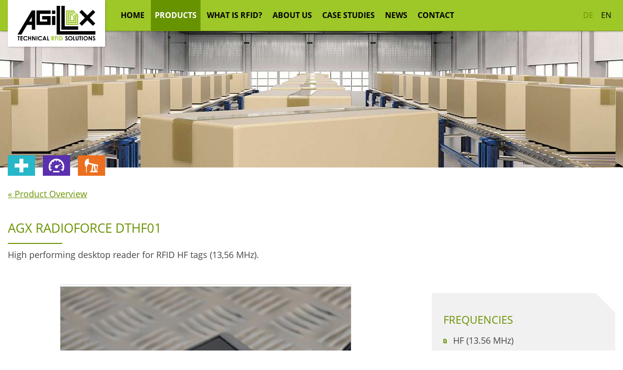

--- FILE ---
content_type: text/html; charset=UTF-8
request_url: https://www.agillox.com/en/products/agx-radioforce-dthf01
body_size: 3065
content:

<!DOCTYPE HTML>
<html dir="ltr" lang="en">
	<head><meta charset="UTF-8" />
		<meta name="viewport" content="width=device-width, initial-scale=1.0, user-scalable=yes">
		 
		<title>AGX RadioForce DTHF01 &middot; Agillox</title>
<meta name="description" content="Leistungsstarker Desktop Reader für RFID HF Tags (13,56 MHz)." />

			
			<meta property="og:title" content="AGX RadioForce DTHF01" />
			<meta property="og:description" content="Leistungsstarker Desktop Reader für RFID HF Tags (13,56 MHz)." />			<meta property="og:type" content="website" />
			<meta property="og:image" content="https://www.agillox.com/_thumbnails_/2207_26_produkte.jpg" />
			

			<link rel="stylesheet" type="text/css" href="//static.agillox.com/css/main.css?m=1661292134" />
			
			<!-- Individuelle Einbindungen -->

			<link rel="manifest" href="/manifest.json">
			
			<meta name="theme-color" content="#444444">

					
	</head>

	<body id="agillox">		<div id="wrap"><!-- stickyfooter -->
			<div id="main"><!-- stickyfooter -->
				
				<header>
					<div class="inner clearfix">
	<section class="header-flex">
		<div class="logo-wrap">
			
			<a class="logo" href="/en/"><img src="//static.agillox.com/img/agillox_logo_rfid.svg?m=1648635820" alt="Logo Agillox" height="489" width="1106" class="pic " /></a>		</div>
		<div class="nav-toggle no-l"><div class="hamburger-icon"><div class="hamburger"></div></div></div>
		<nav class="mainnav">
			
<ul class="clearfix headernav">
		<li>
		<a href="/en/">Home</a>	</li>
	<li class="current">
		<a href="/en/products/">Products</a>	</li>
	<li>
		<a href="/en/rfid/">What is RFID?</a>	</li>
	<li>
		<a href="/en/about-us/">About us</a>			<ul class="subnav">	<li>
		<a href="/en/about-us/technology-partners.php">Technology Partners</a>	</li>
	<li>
		<a href="/en/about-us/solution-partners.php">Solution Partners</a>	</li>
</ul>
			</li>
	<li>
		<a href="/en/case-studies/">Case Studies</a>	</li>
	<li>
		<a href="/en/news/">News</a>	</li>
	<li>
		<a href="/en/contact/">Contact</a>	</li>
</ul>		</nav>
		<nav class="langnav">
			<ul><li ><a href="/de/produkte/agx-radioforce-dthf01">DE</a></li><li class="current"><a href="/en/products/agx-radioforce-dthf01">EN</a></li></ul>		</nav>
		
	</section>
</div>

				</header>	
				<!--<div id="header-img"></div>-->
				<div class="header-img">
					<picture>
													<source media="(max-width: 680px)" srcset='/_thumbnails_/2207_27_produkte.jpg 1x'>
							<source media="(max-width: 1280px)" srcset='/_thumbnails_/2207_26_produkte.jpg 1x'>
						<img src="/_thumbnails_/2207_25_produkte.jpg?m=1648635900" alt="Produkte - Pakete auf einem Foerderband" class="pic " />					</picture>
				</div>
									<!--  Zurück Button von den Branches auf die Agillox.com (Mutterseite) -->
					<article class="back-to-branch">
						<div class="inner clearfix flex">
															<div class="back-to-site healthcare">
									<a href="//healthcare.agillox.com/en/" class="back-wrap button"></a>
								</div>
															<div class="back-to-site automotive">
									<a href="//automotive.agillox.com/en/" class="back-wrap button"></a>
								</div>
															<div class="back-to-site offshore">
									<a href="//offshore.agillox.com/en/" class="back-wrap button"></a>
								</div>
													</div>
					</article>
								<article class="clearfix">
	
	<section>
		<div class="inner clearfix">
			<div class="col12 push0">
				
				<a href="/en/products/">&laquo; Product Overview</a>				
				<h1>AGX RadioForce DTHF01</h1>
				High performing desktop reader for RFID HF tags (13,56 MHz).			</div>
		</div>
	</section>

		
	<!-- Produktdetailseite -->
	<section class="produktdetailseite">
		<div class="inner clearfix">
			<div class="s-col12 s-push0 m-col6 m-push0 l-col8 l-push0">
				
				
									<div class="clearfix product-gallery">
						<span class='big-pic fullsize'><a href='//static.agillox.com/images/products/cabe-desktop-reader/AGXRadioForceDT_product.jpg' class='imagelightbox tracking-button' data-label='Imagelightbox' rel='lightboxgroup'><img src="/_thumbnails_/1457_16_AGXRadioForceDT_product.jpg?m=1648636079" height="642" width="642" class="pic " /></a></span>					</div>
				<div style="text-align: justify;">The family of&nbsp;AGX RadioForce DT HF transponder readers is designed for easy integration into various applications. In order to achieve a maximum of flexibility, it is based on a modular design and combines a "state of the art" reading performance.</div>
<div style="text-align: justify;">&nbsp;</div>
<div style="text-align: justify;">The device supports either <span style="font-weight: bold;">USB (V 2.0) or RS232</span> communication just in dependence on the connection cable. The family of&nbsp;AGX RadioForce DTHF transponder readers is available in many versions.</div>
<div style="text-align: justify;">&nbsp;</div>
<div style="text-align: justify;">The&nbsp;AGX RadioForce DTHF as ready to connect reader <span style="font-weight: bold;">(13,56 MHz)</span> in a slim line black or white housing.</div>				
				<p><a class="button" title="E-Mail-Anfrage" href="mailto:desales@agillox.com?subject=Online request offer for product AGX RadioForce DTHF01 (Agillox)">Request an offer by email</a></p>
				
			</div> <!-- Ende col12 push0-->
			<div class="s-col12 s-push0 m-col6 m-push6 l-col4 l-push8">
				<div class="infobox">
													<h2>Frequencies</h2>
								<ul>
																			<li>HF (13.56 MHz)</li>
																	</ul>
															<h2>Application Areas</h2>
								<ul>
																				<li>Food</li>
																				<li>Time Management</li>
																				<li>Asset Management</li>
																				<li>Waste Management</li>
																				<li>Access Control and Security</li>
																				<li>Laundry</li>
																				<li>Pharma</li>
																				<li>Library and Documents</li>
																				<li>Fashion and Apparel Industry</li>
																				<li>General Warehouse</li>
																				<li>POS</li>
																				<li>Maintenance and Service</li>
																				<li>Ticketing</li>
																				<li>Onsite and Field Service</li>
																				<li>Transport and Delivery</li>
																				<li>Industry and Automotive</li>
																				<li>ATEX-Zone 2 und 22</li>
																	</ul>
											</div><!-- Ende infobox-->
				
									<p><a href="//static.agillox.com/downloads/en/AGXRadioForceDTHF01_EN.pdf" target="_blank" class="button">AGX RadioForce DTHF01</a></p>
								
				<p><a class="button" title="E-Mail-Anfrage" href="mailto:desales@agillox.com?subject=Online request offer for product AGX RadioForce DTHF01 (Agillox)">Request an offer by email</a></p>

											<p><a class="button no-icon automotive" href="//automotive.agillox.com/en/products/agx-radioforce-dthf01">Product in Automotive</a></p>
														<p><a class="button no-icon healthcare" href="//healthcare.agillox.com/en/products/agx-radioforce-dthf01">Product in Healthcare</a></p>
														<p><a class="button no-icon offshore" href="//offshore.agillox.com/en/products/agx-radioforce-dthf01">Product in Offshore</a></p>
										</div>
		</div> <!-- Ende inner clearfix-->
	</section>


</article>			</div><!-- end main -->
		</div><!-- end wrap -->

		<footer>
			<div class="inner clearfix">
	<section>
		
		<div class="s-col12 s-push0 m-col4 m-push0 l-col3 l-push0" itemscope itemtype="http://schema.org/PostalAddress">
			<p>
				<span itemprop="name">AGILLOX</span><br>
				<span itemprop="streetAddress">Hauptstrasse 15</span><br>
				<span itemprop="postalCode">85395</span>
				<span itemprop="addressLocality">Attenkirchen</span><br>
				<span itemprop="addressCountry">Germany</span>
			</p>
			<p>
				<span class="tab">Phone: </span><a href="tel:+4981689978180"><span itemprop="telephone">+49 8168 9978 18 0</span></a><br/>
				<span class="tab">Mobile: </span><a href="tel:+491728901020"><span itemprop="telephone">+49 172 890 10 20</span></a><br/>
				<span class="tab">Fax: </span><a href="fax:+49816899781888"><span itemprop="faxNumber">+49 8168 9978 18 88</span></a><br/>
				<span class="tab">E-Mail: </span><a href="mailto:DEinfo@agillox.com"><span itemprop="email">DEinfo@agillox.com</span></a>
				<span class="tab">E-Mail: </span><a href="mailto:DEsales@agillox.com"><span itemprop="email">DEsales@agillox.com</span></a>
			</p>
		</div>
		<div class="s-col12 s-push0 m-col4 m-push4 l-col3 l-push3" itemscope itemtype="http://schema.org/PostalAddress">
			<p>
				<span itemprop="name">AGILLOX BeNeLux B.V.</span><br>
				<span itemprop="streetAddress">Rijnzathe 6</span><br>
				<span itemprop="postalCode">3454</span> 
				<span itemprop="addressLocality">PV De Meern</span><br>
				<span itemprop="addressCountry">Netherlands</span>
			</p>
			<p>
				<span class="tab">Phone: </span><a href="tel:+31653133867"><span itemprop="telephone">+31 345 623 303</span></a><br/>
				<span class="tab">Mobile: </span><a href="tel:+31653133867"><span itemprop="telephone">+31 653 133 867</span></a><br/>
				<span class="tab">Fax: </span><a href="fax:+31653133867"><span itemprop="faxNumber">+31 345 623 303</span></a><br/>
			<span class="tab">E-Mail: </span><a href="mailto:DEinfo@agillox.com"><span itemprop="email">DEinfo@agillox.com</span></a>
			<span class="tab">E-Mail: </span><a href="mailto:DEsales@@agillox.com"><span itemprop="email">DEsales@agillox.com</span></a>		
			</p>
		</div>
		<div class="s-col12 s-push0 m-col4 m-push8 l-col3 l-push6">
			<p>© 2025 – AGILLOX<br>
				<a href="/en/contact/legal-information.php">Legal Notice</a><br/>
				<a href="/en/contact/privacy-policy.php">Privacy Policy</a><br/>
				<a href="/en/contact/agb.php">General Terms &amp; Conditions</a></p>
		</div>
	</section>
</div>		</footer>
					<!-- Scripte -->
			<script src="//static.agillox.com/js/jquery.min.js?m=1648635779"></script>
<script src="//static.agillox.com/js/jquery.imagelightbox.js?m=1648635828"></script>
<script src="//static.agillox.com/js/swiper.jquery.min.js?m=1648635809"></script>
<script src="//static.agillox.com/js/same.height.js?m=1648635782"></script>
<script src="//static.agillox.com/js/scripts.js?m=1648635771"></script>
<script src="//static.agillox.com/js/tracking.js?m=1648635775"></script>

			<script>
				window.tracker = (function () {
					var originalTracker = window.tracker;
					return function (event) {
						originalTracker.apply(window, arguments);
						window.console.log('[TRACKING]', event);
					};
				})();

				$(document).ready(function(){
					/*$(".teaser").matchHeight();*/
					$(".teaser-content").matchHeight();

				});

			</script>
		</body>
</html>

--- FILE ---
content_type: text/css
request_url: https://static.agillox.com/css/main.css?m=1661292134
body_size: 17634
content:
@charset "utf-8";
/* Stylesheet, das in kompilierter Form alle Styles enthält, die unten definiert sind */
/* Standard-Margin oben/unten */
/* Globale Variablen */
/* Farb Variablen */
/* Farben Funktionen zuordnen */
/* Buttons */
/* Links */
/* Shadow */
/* [ BASIS ] +++++++++++++++++++++++++++++++++++++++++++++++++++++++++++++++++++++++++++++++++++++++++++++++++++++ */
/* Stylesheet für Grund-Grundangaben, die sich nie ändern*/
/* ==============================[ Resets/Presets/Fixes ]============================== */
* {
  margin: 0;
  padding: 0;
  -webkit-text-size-adjust: 100%;
  /* Border-Box-Modell -> Andere Berechnung von padding, border, margin */
  -moz-box-sizing: border-box;
  -webkit-box-sizing: border-box;
  box-sizing: border-box;
}
/* Blockelemente für alte IE-Versionen ohne HTML5-Support */
article, aside, details, figcaption, figure, footer, header, hgroup, menu, nav, section, video {
  display: block;
}
/* Scrollbalken immer einblenden und Schrift auf Basis 10px festlegen */
html {
  overflow-y: scroll;
  font-size: 62.5%;
}
/* Neues Clearfix, das Overflow erlaubt */
section:after {
  content: "";
  display: block;
  clear: both;
}
/* Hintergrundfarbe für selektierten Text */
::-moz-selection {
  background: #ddd;
  text-shadow: none;
}
::selection {
  background: #ddd;
  text-shadow: none;
}
/* ==============================[ Schriften ]============================== */
/* open-sans-regular - latin */
@font-face {
  font-family: 'Open Sans';
  font-style: normal;
  font-weight: 400;
  src: local('Open Sans Regular'), local('OpenSans-Regular'), url('//static.agillox.com/fonts/open-sans-v15-latin-regular.woff2') format('woff2'), url('//static.agillox.com/fonts/open-sans-v15-latin-regular.woff') format('woff');
}
@font-face {
  font-family: 'Open Sans';
  font-style: normal;
  font-weight: 700;
  src: local('Open Sans Bold'), local('OpenSans-Bold'), url('//static.agillox.com/fonts/open-sans-v15-latin-700.woff2') format('woff2'), url('//static.agillox.com/fonts/open-sans-v15-latin-700.woff') format('woff');
}
/* ==============================[ Standard Inline-Elemente  ]============================== */
body {
  color: #cccccc;
  font-size: 18px;
  line-height: 25px;
  font-family: 'Open Sans', 'sans-serif';
  background: #fff;
}
/* Standard-Abstand zwischen Inline Elementen */
h1, h2, h3, p, ul, ol {
  margin: 1em 0;
}
/* Überschriften */
.headlines-center h1, .headlines-center h2 {
  text-align: center;
}
.headlines-center h1:after, .headlines-center h2:after {
  margin: 0 auto;
}
h1, h2, h3 {
  font-family: 'Open Sans', 'sans-serif';
  clear: both;
  font-weight: normal;
  text-transform: uppercase;
  color: #689300;
}
h1 a, h2 a, h3 a {
  text-decoration: none;
}
h1 {
  font-size: 26px;
  font-size: 2.6rem;
  line-height: 30px;
  line-height: 3rem;
  margin: 1.6em 0 1em;
}
h1:after {
  content: "";
  width: 112px;
  height: 2px;
  position: relative;
  display: block;
  background-color: #689300;
  left: 0;
  top: 16px;
}
h2 {
  font-size: 22px;
  font-size: 2.2rem;
  line-height: 26px;
  line-height: 2.6rem;
  margin: 1.6em 0 0.6em;
}
h3 {
  text-transform: uppercase;
  font-size: 18px;
  font-size: 1.8rem;
  line-height: 24px;
  line-height: 2.4rem;
  margin: 1.6em 0 0.6em;
}
.intro-text {
  padding-bottom: 32px;
}
.intro-text h2, .intro-text p {
  text-align: center;
}
.border-h2 h2:after {
  content: "";
  width: 112px;
  height: 2px;
  position: relative;
  display: block;
  background-color: #689300;
  margin: 0 auto;
  top: 14px;
}
.border-h2.color-stripe h2:after {
  background-color: #ffffff;
}
#healthcare .border-h2.color-stripe h2:after #automotive .border-h2.color-stripe h2:after #offshore .border-h2.color-stripe h2:after {
  background-color: #ffffff;
}
/* Hyperlinks */
a {
  color: #689300;
}
a:hover, a:focus {
  color: #9ec827;
}
a:active {
  color: #9ec827;
}
/* Verlinkte Bilder */
a img {
  border: none;
  display: block;
}
/* Bilder */
img {
  border: none;
}
/* Textlisten */
ul {
  margin: 1em 0;
  padding: 0 0 0 12px;
}
.infobox ul {
  padding: 0;
}
/* Liste 1. Ebene */
ul > li {
  padding: 0 0 0 20px;
  list-style-type: none;
  background-image: url('//static.agillox.com/img/listpoint-agillox.svg');
  background-position: 0 0.5em;
  background-repeat: no-repeat;
  background-size: 7px;
}
#offshore ul > li {
  background-image: url('//static.agillox.com/img/listpoint-offshore.svg');
}
#healthcare ul > li {
  background-image: url('//static.agillox.com/img/listpoint-healthcare.svg');
}
#automotive ul > li {
  background-image: url('//static.agillox.com/img/listpoint-automotive.svg');
}
/* Liste 2. Ebene */
ul > li > ul {
  /*	padding: 0 0 0 12px;
	margin: .2em 0 .5em;*/
}
ul > li > ul > li {
  /*background: url('#WE:51#') 0 .5em no-repeat;
	background-size: 6px 6px;*/
}
/* Liste 3. Ebene */
ul > li > ul > li > ul {
  /*padding: 0 0 0 12px;
	margin: .2em 0 0;*/
}
ul > li > ul > li > ul > li {
  /*	background: url('#WE:52#') 0 .5em no-repeat;
	background-size: 6px 6px;*/
}
/* Numerierte Listen */
ol {
  margin: 1em 0;
  padding: 0 0 0 26px;
}
ol > li {
  margin: 0.2em 0;
  padding: 0 0 0 12px;
}
/* Liste 2. Ebene */
ol > li > ol {
  padding: 0 0 0 32px;
  margin: 0.2em 0 0.5em;
}
/* Liste 3. Ebene*/
ol > li > ol > li > ol {
  padding: 0 0 0 12px;
  margin: 0.2em 0 0;
}
/* Horizontale Linien ausblenden */
hr {
  display: none;
}
/* Abkürzungen und Akronyme */
abbr {
  border-bottom: 1px dotted #cccccc;
  cursor: help;
}
abbr[title], acronym[title] {
  /* reset user agent */
  text-decoration: none;
}
input:focus, textarea:focus, select:focus {
  outline: none;
}
/* remove standard-styles */
input {
  -webkit-appearance: none;
  -moz-appearance: none;
  appearance: none;
  border: none;
  border-radius: 0;
  width: 100%;
}
/* graceful degradation for ie8 */
input[type='checkbox'], input[type='radio'] {
  width: auto;
  float: left;
  margin-right: 0.75em;
  background: transparent;
  border: none;
}
input[type='checkbox']:checked, input[type='checkbox']:not(:checked), input[type='radio']:checked, input[type='radio']:not(:checked) {
  background: transparent;
  position: relative;
  visibility: hidden;
  margin: 0;
  padding: 0;
}
input[type='checkbox'] + label, input[type='radio'] + label {
  cursor: pointer;
  position: relative;
  display: inline-block;
  padding-left: 24px;
}
input[type='checkbox'] + label:hover, input[type='radio'] + label:hover {
  color: #9ec827;
}
input[type='checkbox']:checked + label::before, input[type='checkbox']:not(:checked) + label::before, input[type='radio']:checked + label::before, input[type='radio']:not(:checked) + label::before {
  content: "";
  display: inline-block;
  width: 16px;
  height: 16px;
  position: absolute;
  top: 4px;
  left: 0;
  box-shadow: 1px 1px 4px -1px rgba(0, 0, 0, 0.4);
  background: #ffffff;
  margin-right: 8px;
}
/* Checkmark. Could be replaced with an image */
input[type='checkbox']:checked + label:after {
  content: "";
  position: absolute;
  left: 3px;
  top: 11px;
  background: #ffffff;
  width: 2px;
  height: 2px;
  box-shadow: 2px 0 0 white, 4px 0 0 white, 4px -2px 0 white, 4px -4px 0 white, 4px -6px 0 white, 4px -8px 0 white;
  transform: rotate(45deg);
}
input[type='checkbox']:checked + label:before {
  background: #9ec827;
}
input[type='checkbox']:checked + label {
  color: #9ec827;
}
input[type='search'], input[type='text'] {
  width: 100%;
  padding: 12px 16px;
  margin: 8px 0;
}
/* Grid-System bestehend aus 12 Spalten http://www.profoundgrid.com */
/* Variablen für Col-Breiten und -Pushes – siehe Excel-Berechnungsdatei -------------------------------------*/
/* Entwicklungshilfe zeigt Ansichtsgröße s,m,l rechts oben */
/* zum Deaktivieren für Live auf 'display: none' setzen    */
body:after {
  position: absolute;
  top: 0;
  right: 0;
  background: grey;
  padding: 5px 10px;
  opacity: 1;
  color: #fff;
  font-size: 14px;
  /*display: none;*/
}
/* Prozentuale Breitenangaben fürs Grid*/
/* Sichtbarkeits-Hilfsklassen – was ist in welcher Ansicht (nicht) sichtbar -------------------------------------*/
.only-s {
  display: none !important;
}
.only-m {
  display: none !important;
}
.only-l {
  display: none !important;
}
@media (max-width: 679px) {
  .only-s {
    display: block !important;
  }
  .no-s {
    display: none !important;
  }
}
@media (min-width: 680px) and (max-width: 1279px) {
  .only-m {
    display: block !important;
  }
  .no-m {
    display: none !important;
  }
}
@media (min-width: 1280px) {
  .only-l {
    display: block !important;
  }
  .no-l {
    display: none !important;
  }
}
/* ==============================[ Formate für Sektionen]============================== */
/* Grundlegende Angabe für Sektionen */
section {
  width: 100%;
  margin: 0 auto;
  position: relative;
}
/* Spalten gemäß Grid */
section > div {
  word-wrap: break-word;
}
/* Spezielle Formate für Sektionen*/
/* ==============================[ Fluid Layout ]============================== */
.grid {
  *zoom: 1;
}
/* Helper Class: Container */
.grid {
  width: 100%;
  margin: 0 0%;
}
/* Helper Class: Columns */
.col1 {
  float: left;
  margin-right: -100%;
  width: 4.03%;
}
.col2 {
  float: left;
  margin-right: -100%;
  width: 12.75%;
}
.col3 {
  float: left;
  margin-right: -100%;
  width: 21.48%;
}
.col4 {
  float: left;
  margin-right: -100%;
  width: 30.2%;
}
.col5 {
  float: left;
  margin-right: -100%;
  width: 38.93%;
}
.col6 {
  float: left;
  margin-right: -100%;
  width: 47.65%;
}
.col7 {
  float: left;
  margin-right: -100%;
  width: 56.38%;
}
.col8 {
  float: left;
  margin-right: -100%;
  width: 65.1%;
}
.col9 {
  float: left;
  margin-right: -100%;
  width: 73.83%;
}
.col10 {
  float: left;
  margin-right: -100%;
  width: 82.55%;
}
.col11 {
  float: left;
  margin-right: -100%;
  width: 91.27%;
}
.col12 {
  float: left;
  margin-right: -100%;
  width: 100%;
}
/* Helper Class: Horizontal Position */
.push0 {
  margin-left: -0.00098%;
}
.push1 {
  margin-left: 8.53902%;
}
.push2 {
  margin-left: 17.44966%;
}
.push3 {
  margin-left: 26.1745%;
}
.push4 {
  margin-left: 34.89933%;
}
.push5 {
  margin-left: 43.62416%;
}
.push6 {
  margin-left: 52.34899%;
}
.push7 {
  margin-left: 61.07383%;
}
.push8 {
  margin-left: 69.79866%;
}
.push9 {
  margin-left: 78.52349%;
}
.push10 {
  margin-left: 87.24832%;
}
.push11 {
  margin-left: 95.97315%;
}
/* ==============================[ Small Layout ]============================== */
@media (max-width: 679px) {
  /* Entwicklungshilfe */
  /* Helper Class: Columns */
  /* Helper Class: Horizontal Position */
  body:after {
    content: "S";
  }
  .s-col1 {
    float: left;
    margin-right: -100%;
    width: 4.03%;
  }
  .s-col2 {
    float: left;
    margin-right: -100%;
    width: 12.75%;
  }
  .s-col3 {
    float: left;
    margin-right: -100%;
    width: 21.48%;
  }
  .s-col4 {
    float: left;
    margin-right: -100%;
    width: 30.2%;
  }
  .s-col5 {
    float: left;
    margin-right: -100%;
    width: 38.93%;
  }
  .s-col6 {
    float: left;
    margin-right: -100%;
    width: 47.65%;
  }
  .s-col7 {
    float: left;
    margin-right: -100%;
    width: 56.38%;
  }
  .s-col8 {
    float: left;
    margin-right: -100%;
    width: 65.1%;
  }
  .s-col9 {
    float: left;
    margin-right: -100%;
    width: 73.83%;
  }
  .s-col10 {
    float: left;
    margin-right: -100%;
    width: 82.55%;
  }
  .s-col11 {
    float: left;
    margin-right: -100%;
    width: 91.27%;
  }
  .s-col12 {
    float: left;
    margin-right: -100%;
    width: 100%;
    float: none;
    /* margin-bottom: 6.245%; */
    clear: both;
    /* neu */
  }
  .s-push0 {
    margin-left: -0.00098%;
  }
  .s-push1 {
    margin-left: 8.53902%;
  }
  .s-push2 {
    margin-left: 17.44966%;
  }
  .s-push3 {
    margin-left: 26.1745%;
  }
  .s-push4 {
    margin-left: 34.89933%;
  }
  .s-push5 {
    margin-left: 43.62416%;
  }
  .s-push6 {
    margin-left: 52.34899%;
  }
  .s-push7 {
    margin-left: 61.07383%;
  }
  .s-push8 {
    margin-left: 69.79866%;
  }
  .s-push9 {
    margin-left: 78.52349%;
  }
  .s-push10 {
    margin-left: 87.24832%;
  }
  .s-push11 {
    margin-left: 95.97315%;
  }
}
/* ==============================[ Middle Layout ]============================== */
@media (min-width: 680px) and (max-width: 1279px) {
  /* Entwicklungshilfe */
  /* Helper Class: Columns */
  /* Helper Class: Horizontal Position */
  body:after {
    content: "M";
  }
  .m-col1 {
    float: left;
    margin-right: -100%;
    width: 4.03%;
  }
  .m-col2 {
    float: left;
    margin-right: -100%;
    width: 12.75%;
  }
  .m-col3 {
    float: left;
    margin-right: -100%;
    width: 21.48%;
  }
  .m-col4 {
    float: left;
    margin-right: -100%;
    width: 30.2%;
  }
  .m-col5 {
    float: left;
    margin-right: -100%;
    width: 38.93%;
  }
  .m-col6 {
    float: left;
    margin-right: -100%;
    width: 47.65%;
  }
  .m-col7 {
    float: left;
    margin-right: -100%;
    width: 56.38%;
  }
  .m-col8 {
    float: left;
    margin-right: -100%;
    width: 65.1%;
  }
  .m-col9 {
    float: left;
    margin-right: -100%;
    width: 73.83%;
  }
  .m-col10 {
    float: left;
    margin-right: -100%;
    width: 82.55%;
  }
  .m-col11 {
    float: left;
    margin-right: -100%;
    width: 91.27%;
  }
  .m-col12 {
    float: left;
    margin-right: -100%;
    width: 100%;
  }
  .m-push0 {
    margin-left: -0.00098%;
  }
  .m-push1 {
    margin-left: 8.53902%;
  }
  .m-push2 {
    margin-left: 17.44966%;
  }
  .m-push3 {
    margin-left: 26.1745%;
  }
  .m-push4 {
    margin-left: 34.89933%;
  }
  .m-push5 {
    margin-left: 43.62416%;
  }
  .m-push6 {
    margin-left: 52.34899%;
  }
  .m-push7 {
    margin-left: 61.07383%;
  }
  .m-push8 {
    margin-left: 69.79866%;
  }
  .m-push9 {
    margin-left: 78.52349%;
  }
  .m-push10 {
    margin-left: 87.24832%;
  }
  .m-push11 {
    margin-left: 95.97315%;
  }
}
/* ==============================[ Large Layout ]============================== */
@media (min-width: 1280px) {
  /* Entwicklungshilfe */
  /* Helper Class: Columns */
  /* Helper Class: Horizontal Position */
  body:after {
    content: "L";
  }
  .l-col1 {
    float: left;
    margin-right: -100%;
    width: 4.03%;
  }
  .l-col2 {
    float: left;
    margin-right: -100%;
    width: 12.75%;
  }
  .l-col3 {
    float: left;
    margin-right: -100%;
    width: 21.48%;
  }
  .l-col4 {
    float: left;
    margin-right: -100%;
    width: 30.2%;
  }
  .l-col5 {
    float: left;
    margin-right: -100%;
    width: 38.93%;
  }
  .l-col6 {
    float: left;
    margin-right: -100%;
    width: 47.65%;
  }
  .l-col7 {
    float: left;
    margin-right: -100%;
    width: 56.38%;
  }
  .l-col8 {
    float: left;
    margin-right: -100%;
    width: 65.1%;
  }
  .l-col9 {
    float: left;
    margin-right: -100%;
    width: 73.83%;
  }
  .l-col10 {
    float: left;
    margin-right: -100%;
    width: 82.55%;
  }
  .l-col11 {
    float: left;
    margin-right: -100%;
    width: 91.27%;
  }
  .l-col12 {
    float: left;
    margin-right: -100%;
    width: 100%;
  }
  .l-push0 {
    margin-left: -0.00098%;
  }
  .l-push1 {
    margin-left: 8.53902%;
  }
  .l-push2 {
    margin-left: 17.44966%;
  }
  .l-push3 {
    margin-left: 26.1745%;
  }
  .l-push4 {
    margin-left: 34.89933%;
  }
  .l-push5 {
    margin-left: 43.62416%;
  }
  .l-push6 {
    margin-left: 52.34899%;
  }
  .l-push7 {
    margin-left: 61.07383%;
  }
  .l-push8 {
    margin-left: 69.79866%;
  }
  .l-push9 {
    margin-left: 78.52349%;
  }
  .l-push10 {
    margin-left: 87.24832%;
  }
  .l-push11 {
    margin-left: 95.97315%;
  }
}
/* [ LAYOUT ] ++++++++++++++++++++++++++++++++++++++++++++++++++++++++++++++++++++++++++++++++++++++++++++++++++++ */
/* Hinweismeldungen, Fehler, Alerts, Warnungen */
.alert {
  padding: 12px;
  margin: 1em 0;
  border: solid 1px #C5C5C5;
  border-radius: 4px;
  background-color: #F1F1F1;
  color: #666;
  font-size: 14px;
  line-height: 22px;
  -webkit-animation: fadein 0.5s;
  /* Safari 4+ */
  -moz-animation: fadein 0.5s;
  /* Fx 5+ */
  -o-animation: fadein 0.5s;
  /* Opera 12+ */
  animation: fadein 0.5s;
  /* IE 10+ */
}
.alert:after {
  content: '';
  background: #F1F1F1;
  position: fixed;
  left: 0;
  display: block;
  right: 0;
  top: 0;
  bottom: 0;
  -webkit-animation: fadeout 0.5s;
  -moz-animation: fadeout 0.5s;
  -o-animation: fadeout 0.5s;
  animation: fadeout 0.5s;
  animation-fill-mode: forwards;
}
ul.alerts {
  padding: 0;
}
li.alert {
  list-style-type: none;
  margin: 5px 0;
  background: none;
}
.alert.error {
  border-color: #ebccd1;
  background-color: #f2dede;
  color: #a94442;
}
.alert.error:after {
  background: #f2dede;
}
.alert.warning {
  background-color: #fcf8e3;
  border-color: #faebcc;
  color: #8a6d3b;
}
.alert.warning:after {
  background: #fcf8e3;
}
.alert.success {
  background-color: #dff0d8;
  border-color: #d6e9c6;
  color: #3c763d;
}
.alert.success:after {
  background: #dff0d8;
}
/* Color-Flash */
/* Animation um Errors einzublenden */
@-webkit-keyframes fadein {
  0% {
    opacity: 0;
  }
  100% {
    opacity: 1;
  }
}
@-moz-keyframes fadein {
  0% {
    opacity: 0;
  }
  100% {
    opacity: 1;
  }
}
@-o-keyframes fadein {
  0% {
    opacity: 0;
  }
  100% {
    opacity: 1;
  }
}
@keyframes fadein {
  0% {
    opacity: 0;
  }
  100% {
    opacity: 1;
  }
}
/* Animation um die gesamte Seite zu färben */
@-webkit-keyframes fadeout {
  0% {
    opacity: 0;
  }
  50% {
    opacity: 0.85;
  }
  100% {
    opacity: 0;
  }
}
@-moz-keyframes fadeout {
  0% {
    opacity: 0;
  }
  50% {
    opacity: 0.55;
  }
  100% {
    opacity: 0;
  }
}
@-o-keyframes fadeout {
  0% {
    opacity: 0;
  }
  50% {
    opacity: 0.85;
  }
  100% {
    opacity: 0;
  }
}
@keyframes fadeout {
  0% {
    opacity: 0;
  }
  50% {
    opacity: 0.85;
  }
  100% {
    opacity: 0;
  }
}
/* Formular-Styles */
/* Angaben bei Bedarf überschreiben in den Stylesheets S, M, L */
table {
  border: 1px solid #eee;
  border-collapse: separate;
  border-spacing: 0;
  width: 100%;
  margin-top: 16px;
}
tr {
  /*border: 1px solid #e2e2e2;*/
  border-width: 4px 0;
}
th, td {
  padding: 2px 4px;
  vertical-align: top;
  border: 1px solid #e2e2e2;
}
th {
  text-align: left;
  background: #eee;
}
/* Tabelle gestylet in modernem Look */
table.modern {
  border: none;
  border-collapse: collapse;
}
.modern tr {
  border: 1px solid #eee;
  border-width: 1px 0;
}
.modern th, .modern td {
  padding: 2px 4px;
  vertical-align: top;
  border-width: 0;
}
/* Formular-Styles */
/* Angaben bei Bedarf überschreiben in den Stylesheets S, M, L */
form.contactform fieldset {
  border: none;
}
form.contactform legend {
  font-size: 20px;
  font-size: 2rem;
  line-height: 34px;
  line-height: 3.4rem;
  margin: 0.8em 0 0.6em;
}
form.contactform .field {
  padding: 0.5em 0;
}
form.contactform label {
  display: block;
  padding: 2px 0;
}
form.contactform input, form.contactform textarea {
  border: none;
  border: solid lightgrey 1px;
  outline: none;
  font: 14px/22px 'Open Sans', arial, helvetica;
  font: 1.4rem/2.2rem 'Open Sans', arial, helvetica;
  padding: 2px 6px;
  width: 100%;
}
form.contactform button {
  border: none;
  width: 80%;
  font-size: inherit;
}
/* Daten nach Abschicken in Tabelle anzeigen */
table.confirmationtable td {
  padding: 0.2em 10px 0.2em 0;
}
/* Stylesheet für die kleinste der drei Ansichten S, M, L */
/* Enthält auch alle Basisangaben zum Layout, die nicht in base, grid, etc. definiert sind*/
/* ==============================[ Basiselemente ]============================== */
a[href="/error-401.php"], a[href="/error-403.php"] {
  color: red !important;
}
/* Sticky Footer (http://www.cssstickyfooter.com) */
/* (wenn nicht gewünscht inklusive im HTML #wrap und #main löschen)
HTML-Konstrukt: <div id="wrap"><div id="main">...</div></div> <footer>...</footer> */
html, body {
  height: 100%;
  color: #444444;
}
#wrap {
  min-height: 100%;
}
#main {
  /* overflow: auto for Quirksmode, causes trouble when Page is smaller than 960px */
  z-index: 2;
  /*	margin-bottom: 404px;   must be same height as the footer */
  position: relative;
  background-color: #fff;
}
/* Breite für äußerste Container */
div.inner {
  margin: 0 auto;
  width: 100%;
  max-width: 1280px;
  /* max-width: 1008px; */
  padding: 0 16px;
}
.dsp-ib {
  display: inline-block;
  vertical-align: middle;
}
#main a[title="Zu Agillox"] {
  text-indent: -9999px;
  background: url('//static.agillox.com/img/nav-arrow-back-white-02.svg') no-repeat center center;
  height: 100%;
  width: 56px;
  white-space: nowrap;
  background-size: 32px;
}
/* ==============================[ Header ]============================== */
header {
  background-color: #9ec827;
  margin: 0 auto;
  border-bottom: 1px solid #76951E;
  box-shadow: 1px 1px 4px -1px rgba(0, 0, 0, 0.4);
  position: fixed;
  top: 0;
  left: 0;
  z-index: 10;
  right: 0;
}
.header-flex {
  display: flex;
  align-items: center;
  flex-wrap: wrap;
}
.header-flex ul li {
  background: none;
}
/* Logo im Header */
.logo-wrap {
  background-color: #ffffff;
  padding: 12px 20px;
  position: absolute;
  top: 0;
  left: 0;
  box-shadow: 1px 1px 4px -1px rgba(0, 0, 0, 0.4);
  z-index: 10;
  transition: all 0.2s ease-in-out;
}
.logo-wrap:hover {
  box-shadow: 1px 1px 4px 1px rgba(0, 0, 0, 0.4);
}
a.logo {
  display: block;
  width: 104px;
  height: 48px;
}
a.logo .pic {
  margin: 0;
}
/* ==============================[ Navigationen ]============================== */
/* Listen innerhalb von Navigation resetten */
nav ul {
  margin: 0;
  padding: 0;
}
nav ul li {
  margin: 0;
  padding: 0;
  display: inline-block;
  vertical-align: middle;
}
/* ---------[ Hauptnavigation ]--------- */
nav.mainnav {
  flex: 1;
}
nav.mainnav > ul {
  display: none;
  position: fixed;
  top: 51px;
  left: 0;
  right: 0;
  height: calc(100vh - 48px);
  overflow: auto;
  padding: 32px 12px 72px;
  z-index: 0;
  border-bottom: 1px solid #689300;
  border-top: 1px solid #689300;
  background-color: #9ec827;
  box-shadow: 1px 1px 4px -1px rgba(0, 0, 0, 0.4);
}
nav.mainnav > ul li {
  display: block;
  position: relative;
  list-style-type: none;
  list-style-image: url(data:0);
  list-style: none !important;
}
nav.mainnav > ul li a {
  display: block;
  font-weight: 700;
  text-decoration: none;
  text-transform: uppercase;
  font-size: 1.6rem;
  color: #000000;
  padding: 9px 8px;
}
/* a:focus & outline: none um ein besseres tabben durch die Navi */
nav.mainnav > ul > li.current > a, nav.mainnav ul li.current a:hover, nav.mainnav ul li a:hover, nav.mainnav > ul > li:hover > a, nav.mainnav > ul > li:focus > a, nav.mainnav ul li a:focus, nav.langnav ul li a:hover, nav.langnav ul li.current a:hover {
  color: #ffffff;
  background: #689300;
  outline: none;
}
nav ul.subnav {
  box-shadow: none;
  margin: 4px 0 4px 16px;
  z-index: 10;
}
nav ul.subnav li {
  /*border-left:3px solid $agillox-dark;*/
}
nav ul.subnav li.current a {
  color: #ffffff;
}
/* ---------[ Languagenavigation ]--------- */
nav.langnav ul li a {
  display: block;
  text-decoration: none;
  text-transform: uppercase;
  font-size: 1.6rem;
  color: #689300;
  padding: 13px 8px;
}
nav.langnav ul li.current a {
  color: #000000;
}
/* ---------[ Navi auf kleinen bildschirmen (burger) ]--------- */
.nav-toggle {
  display: block;
  cursor: pointer;
  transition: background 0.2s ease-in-out;
  padding: 20px;
  position: relative;
  top: 0;
  left: 160px;
}
.nav-toggle:hover, .nav-toggle:focus, .nav-toggle.open {
  background: #689300;
}
.hamburger-icon {
  width: 24px;
  position: absolute;
  top: 12px;
  right: 8px;
}
.hamburger, .hamburger:after, .hamburger:before {
  height: 3px;
  background-color: #000000;
  position: relative;
}
.hamburger:after {
  top: 7px;
}
.hamburger:before {
  top: 14px;
}
.hamburger:after, .hamburger:before {
  content: '';
  width: 100%;
  position: absolute;
}
.nav-toggle:hover .hamburger, .nav-toggle:hover .hamburger:after, .nav-toggle:hover .hamburger:before {
  background: #ffffff;
}
.header-flex.closed {
  /*.mainnav ul{
			display: none;
		}*/
}
.header-flex.open .mainnav ul {
  display: block;
}
.header-flex.open .nav-toggle {
  background: #689300;
}
.header-flex.open .hamburger:after, .header-flex.open .hamburger:before, .header-flex.open .hamburger {
  background: #ffffff;
}
/* ---------[ Globale Navigation ]--------- */
/* ==============================[ header image ]============================== */
.header-img {
  overflow: hidden;
}
.header-img .pic {
  position: relative;
  margin: 48px 0 0;
}
/* ==============================[ Content ]============================== */
/* ---------[ Basics ]--------- */
/* Clickbare Box */
.clickbox {
  cursor: pointer;
}
/* Tabstop */
.tab {
  width: 4.3em;
  /* Breite an das breiteste Element anpassen */
  float: left;
  clear: left;
  display: block;
}
/* Kleiner Text für Hinweise */
.minitext {
  font-size: 13px;
  font-size: 1.3rem;
  line-height: 15px;
  line-height: 1.5rem;
}
/* Bei langen Texten pro Listenpunkt mehr Abstand zwischen li */
ul.listspace > li, ol.listspace > li {
  padding-bottom: 0.8em;
}
ul.listspace li ul, ol.listspace li ol {
  margin: 0.3em 0;
}
a.button, .teaser.clickbox a.button, .teaser.clickbox span.button, form.contactform button {
  color: #fff;
  padding: 9px 24px;
  background-color: #689300;
  display: block;
  text-align: center;
  text-transform: uppercase;
  /* box-shadow: $shadow; */
  transition: background 0.2s ease-in-out;
  width: 100%;
  margin: 24px auto 12px;
  text-decoration: none;
}
a.button:hover, .teaser.clickbox:hover a.button, .teaser.clickbox:hover span.button, form.contactform button:hover {
  color: #fff;
  background-color: #9ec827;
}
.produktdetailseite {
  margin-top: 48px;
}
.produktdetailseite img {
  display: block;
  margin: 1em auto 40px;
  border: 1px solid #e2e2e2;
}
.produktdetailseite .button {
  width: 100%;
  margin: -4px 0 16px;
}
.product-gallery {
  overflow: auto;
}
/*.big-pic{
	float: left; 
	width: 70.7547%; 
	margin: 2.1226%;
	display: block;
	
	&.fullsize{
		margin: 0 auto;
    float: none;
	}

}*/
.big-pic {
  width: 100%;
  display: block;
}
.big-pic .imagelightbox {
  margin: 0 0 1.5rem;
}
.big-pic.fullsize {
  margin: 0 auto;
  float: none;
}
/*.small-pic{
	float: left; 
	width: 20.7547%; 
	margin: 2.1226%;
}*/
.small-pic {
  width: 100%;
  display: block;
}
.small-pic a.imagelightbox {
  width: calc((100% - 32px) / 3);
  display: inline-block;
  margin: 0 16px 24px 0;
  line-height: 0;
}
.small-pic a.imagelightbox:last-child {
  margin-right: 0;
}
.small-pic img {
  width: 100%;
  display: inline-block;
}
.versalien {
  text-transform: uppercase;
}
/* -------------------- Ladeanimation -----------------------*/
.lds-ring {
  margin: 18px auto;
  display: block;
  position: relative;
  width: 64px;
  height: 64px;
}
.lds-ring div {
  box-sizing: border-box;
  display: block;
  position: absolute;
  width: 51px;
  height: 51px;
  margin: 6px;
  border: 6px solid #ddd;
  border-radius: 50%;
  animation: lds-ring 1.2s cubic-bezier(0.5, 0, 0.5, 1) infinite;
  border-color: #ddd transparent transparent transparent;
}
.lds-ring div:nth-child(1) {
  animation-delay: -0.45s;
}
.lds-ring div:nth-child(2) {
  animation-delay: -0.3s;
}
.lds-ring div:nth-child(3) {
  animation-delay: -0.15s;
}
@keyframes lds-ring {
  0% {
    transform: rotate(0deg);
  }
  100% {
    transform: rotate(360deg);
  }
}
/* ---------[ Infokasten Fläche ]--------- */
.infobox {
  position: relative;
  margin: 1em 0;
  color: #444;
  padding: 6px 24px;
  background: #F1F1F1;
}
.infobox:before {
  width: 0;
  content: '';
  position: absolute;
  top: -4px;
  right: -4px;
  border-bottom: 48px solid transparent;
  border-right: 48px solid #fff;
}
/* ---------[ Contentbilder ]--------- */
.pic {
  margin: 1em 0;
  width: 100%;
  height: auto;
  display: block;
}
.gallery {
  margin-bottom: 30px;
}
.gallery .big-pic {
  width: 100%;
  text-align: center;
}
.gallery .big-pic img {
  margin: 0;
  max-width: 100%;
  max-height: 100%;
}
.gallery .small-pic {
  width: 100%;
  height: 150px;
  overflow-x: auto;
  overflow-y: hidden;
  font-size: 0;
}
.gallery .small-pic .gallery-pic {
  float: left;
  display: inline-block;
  width: 150px;
  height: 150px;
  max-height: 100%;
  margin: 0 20px;
  text-align: center;
  white-space: nowrap;
}
.gallery .small-pic .gallery-pic .gallery-helper {
  display: inline-block;
  width: 0;
  height: 100%;
  vertical-align: middle;
}
.gallery .small-pic .gallery-pic img {
  margin: 0;
  display: inline;
  width: auto;
  max-width: 100%;
  max-height: 100%;
  vertical-align: middle;
}
/* Bildunterschriften */
p.pic-description {
  font-size: 14px;
  font-size: 1.4rem;
  line-height: normal;
  margin: 0 0 0.5em;
}
/* ---------[ Bildergalerie ]--------- */
/* Bildergalerie */
ul.image-gallery {
  margin: 0;
  padding: 0;
}
ul.image-gallery li {
  margin: 0;
  padding: 0;
  background: none;
}
ul.image-gallery li a.imagelightbox {
  margin: 12px 0;
}
/* ---------[ Teaser-Element solo ]--------- */
.teaser.clickbox {
  position: relative;
  padding: 0;
  background-color: #f3f3f3;
  margin: 48px 0;
  transition: background 0.2s ease-in-out;
  box-shadow: 1px 1px 4px -1px rgba(0, 0, 0, 0.4);
}
.teaser.clickbox:before {
  width: 0;
  content: '';
  position: absolute;
  top: -4px;
  right: -4px;
  border-bottom: 48px solid transparent;
  border-right: 48px solid #fff;
}
.teaser.clickbox h3 {
  font-weight: bold;
}
.teaser.clickbox .teaser-content {
  padding: 12px 16px 16px;
}
.teaser.clickbox .teaser-content h3 {
  margin-top: 1em;
}
.teaser.clickbox .teaser-content p {
  flex: 1;
}
.teaser.clickbox:hover {
  transition: all 0.2s ease-in-out;
  transform: scale(1.02);
}
.teaser.clickbox a {
  color: #444444;
  text-decoration: none;
}
.teaser.clickbox a.button {
  width: auto;
  margin: 0;
}
/* ---------[ Teaser-Special ]--------- */
.teaser.clickbox.special {
  background-repeat: no-repeat;
  background-size: cover;
  background-position: center center;
}
.teaser.clickbox.special .teaser-content {
  background-color: rgba(255, 255, 255, 0.85);
  transition: background 0.2s ease-in-out;
  padding: 24px 24px 24px;
  text-align: left;
  position: relative;
}
.teaser.clickbox.special .teaser-content h2 {
  text-align: left;
}
.teaser.clickbox.special:hover .teaser-content {
  background-color: white;
}
.teaser-special-overlay {
  padding: 24px;
  background-size: inherit;
}
.teaser-special-overlay.bg1 {
  background: url('//static.agillox.com/images/background1.png') no-repeat center center;
  background-size: cover;
}
.teaser-special-overlay.bg2 {
  background: url('//static.agillox.com/images/background2.png') no-repeat center center;
  background-size: cover;
}
.teaser-special-overlay.bg3 {
  background: url('//static.agillox.com/images/background3.png') no-repeat center center;
  background-size: cover;
}
/* ---------[ Animation Boxen ]--------- */
/* Animation-Klassen */
.animated, .animated:before, .animated:after {
  transition: transform 0.5s ease-in-out, opacity 0.5s ease-in-out;
  transition-delay: 0.5s;
}
article > * {
  transition: all 0.5s ease-in-out;
}
article > .animated .teaser {
  opacity: 0;
  transform: translate(0, 32px);
}
article > .in-viewport .teaser {
  transition: all 0.5s ease-in-out;
  opacity: 1;
  transform: translate(0);
}
div.box.animated {
  transform: translate(0, 50px) rotateY(90deg);
  opacity: 0;
}
div.box.animated:after {
  transform: scaleX(0);
  opacity: 0;
}
/* Box innerhalb des Viewports */
div.box.animated.in-viewport {
  transform: translate(0, 0);
  opacity: 1;
}
div.box.animated.in-viewport:after {
  transform: scaleX(1);
  opacity: 1;
}
/* Stripe außerhalb des Viewports */
/* section.stripe.animated p, section.stripe.animated li { transition: all 1s ease-in-out; transform:  translate(0, 0) rotatex(90deg); opacity: 0; } */
/* Animiertes Bild in Stripe auf Startseite*/
.has-js section.stripe img.pic.animated {
  transform: translate(0, 50px) rotateY(90deg);
  opacity: 0;
}
section.stripe img.pic.animated.in-viewport {
  transform: translate(0, 0);
  opacity: 1;
}
.has-js .teaser.clickbox.animated {
  transform: translate(0, 50px) rotateY(90deg);
  opacity: 0;
}
.teaser.clickbox.animated.in-viewport {
  transform: translate(0, 0);
  opacity: 1;
}
/* ---------[ Teaser-Liste Flex ]--------- */
.teaser-flex .teaser {
  margin: 0 0 24px;
  transition: all 0.2s ease-in-out;
  display: flex;
  flex-direction: column;
}
/* Wenn Breite nicht speziell definiert, 1 Teaser Pro Zeile */
.teaser-flex .teaser {
  /* width: -webkit-calc(100% / 1 - 2 * 12px); */
  width: 100%;
}
/* Neue Image Lösung */
.teaser-flex img.pic {
  display: none;
}
.teaser-flex .teaser-image {
  height: 144px;
  margin: 0 0 1em;
  background-position: center;
  background-size: cover;
  background-repeat: no-repeat;
}
/* ---------[ Call to Action ]--------- */
.calltoaction {
  margin: 1em 3px;
  color: #fff;
  padding: 6px 24px;
  background: #689300;
  display: block;
  text-align: center;
  text-decoration: none;
  padding: 20px;
  border-radius: 2px;
  box-shadow: 1px 1px 4px -1px rgba(0, 0, 0, 0.4);
  font-size: 22px;
  font-size: 2.2rem;
  transition: background 0.2s ease-in-out;
}
.calltoaction span {
  display: block;
  font-size: 16px;
  font-size: 1.6 rem;
  margin-top: 6px;
}
.calltoaction:hover {
  color: #fff;
  background: #9ec827;
}
/* ---------[ Youtube-Video responsive ]--------- */
.responsive-video {
  position: relative;
  padding-bottom: 56.25%;
  height: 0;
  margin: 1em 0;
}
.responsive-video iframe {
  position: absolute;
  top: 0;
  left: 0;
  width: 100%;
  height: 100%;
}
/* ==============================[ Produktfilterseite ]============================== */
#search-wrap {
  display: flex;
  align-items: center;
  flex-direction: column;
}
.search- -wrap {
  flex: 1;
  width: 100%;
  margin-bottom: 16px;
}
.checkbox-wrap {
  width: 100%;
}
#clearSetFilter {
  width: 0;
  height: 0;
}
#filter-wrap h3 {
  color: #666666;
  font-weight: bold;
}
#filter-wrap ul {
  margin: 0;
  padding: 0;
}
#filter-wrap ul li {
  background: none;
  margin: 0;
  padding: 9px 16px 9px 0;
}
#filter-wrap ul li div {
  padding: 4px 12px 4px 0;
}
#frq-wrap {
  width: 100%;
  display: inline-block;
  vertical-align: top;
}
#awg-wrap {
  display: inline-block;
  vertical-align: top;
  width: 100%;
}
#awg-wrap ul {
  column-count: 1;
}
/*  Produktdetailseite*/
/* ==============================[ Footer ]============================== */
footer {
  clear: both;
  background-color: #9ec827;
  font-size: 16px;
  line-height: 24px;
  padding: 24px 0;
  color: #ffffff;
  box-shadow: inset 0 1px 3px -1px rgba(0, 0, 0, 0.5);
}
footer div {
  margin-bottom: 16px;
}
footer p {
  line-height: 1.4em;
}
footer a {
  color: #ffffff;
}
footer a:hover {
  color: #444444;
}
/* ==============================[ Sonderelemente ]============================== */
.color-stripe, .section-center.color-stripe {
  background-color: #9ec827;
  padding: 48px 0;
}
.color-stripe h2, .color-stripe p, .section-center.color-stripe h2, .section-center.color-stripe p {
  color: #ffffff;
}
.color-stripe .button, .section-center.color-stripe .button {
  color: #ffffff;
  background-color: #9ec827;
  border: 1px solid #fff;
  transition: 0.2s ease-in-out;
}
.color-stripe .button:hover, .section-center.color-stripe .button:hover {
  border-color: #444444;
  color: #444444;
}
.color-stripe .teaser.clickbox, .section-center.color-stripe .teaser.clickbox {
  background-color: #ffffff;
}
.color-stripe .teaser.clickbox:before, .section-center.color-stripe .teaser.clickbox:before {
  border-right: 48px solid #9ec827;
}
.color-stripe .teaser.clickbox p, .section-center.color-stripe .teaser.clickbox p {
  color: inherit;
}
.grey-stripe, .section-center.grey-stripe {
  background-color: #f1f1f1;
  padding: 48px 0;
}
.grey-stripe .teaser.clickbox, .section-center.grey-stripe .teaser.clickbox {
  background-color: #ffffff;
  /*a, p{
			color:$coal;
		}*/
}
.grey-stripe .teaser.clickbox:before, .section-center.grey-stripe .teaser.clickbox:before {
  border-right: 48px solid #f1f1f1;
}
.flex {
  display: flex;
}
.back-to-branch {
  padding: 0;
  position: relative;
  top: -25px;
  left: 0;
}
.back-to-site {
  position: relative;
}
.back-wrap.button {
  width: 56px;
  height: 42px;
  margin: 0 4px 0 0;
  cursor: pointer;
  z-index: 2;
  padding: 9px 12px;
  transition: width 0.04s;
}
#main .agillox .button, #main .agillox.button {
  background: url('//static.agillox.com/img/icons-agillox.svg') no-repeat 12px center;
  background-color: #689300;
}
#main .agillox .button:hover, #main .agillox.button:hover {
  background-color: #9ec827;
}
#main .agillox .button.no-icon, #main .agillox.button.no-icon {
  background: none;
  background-color: #689300;
}
#main .agillox .button.no-icon:hover, #main .agillox.button.no-icon:hover {
  background-color: #9ec827;
}
#main .agillox.teaser .button {
  padding: 9px 16px 9px 48px;
}
#main .agillox.back-to-site .button:hover {
  width: 143px;
  padding: 9px 16px 9px 54px;
  /* braucht eine feste px-breite da die transition sonst nicht funktioniert*/
}
#main .agillox.back-to-site .button:hover:after {
  content: "Agillox";
}
#main .healthcare .button, #main .healthcare.button {
  background: url('//static.agillox.com/img/icons-healthcare.svg') no-repeat 12px center;
  background-color: #27b7c8;
}
#main .healthcare .button:hover, #main .healthcare.button:hover {
  background-color: #20cfe6;
}
#main .healthcare .button.no-icon, #main .healthcare.button.no-icon {
  background: none;
  background-color: #27b7c8;
}
#main .healthcare .button.no-icon:hover, #main .healthcare.button.no-icon:hover {
  background-color: #20cfe6;
}
#main .healthcare.teaser .button {
  padding: 9px 16px 9px 48px;
}
#main .healthcare.back-to-site .button:hover {
  width: 182px;
  padding: 9px 16px 9px 54px;
}
#main .healthcare.back-to-site .button:hover:after {
  content: "Healthcare";
}
#main .automotive .button, #main .automotive.button {
  background: url('//static.agillox.com/img/icon-tacho.svg') no-repeat 12px center;
  background-color: #5a30ae;
}
#main .automotive .button:hover, #main .automotive.button:hover {
  background-color: #8d5de1;
}
#main .automotive .button.no-icon, #main .automotive.button.no-icon {
  background: none;
  background-color: #5a30ae;
}
#main .automotive .button.no-icon:hover, #main .automotive.button.no-icon:hover {
  background-color: #8d5de1;
}
#main .automotive.teaser .button {
  padding: 9px 16px 9px 48px;
}
#main .automotive.back-to-site .button:hover {
  width: 185px;
  padding: 9px 16px 9px 54px;
}
#main .automotive.back-to-site .button:hover:after {
  content: "Automotive";
}
#main .offshore .button, #main .offshore.button {
  background: url('//static.agillox.com/img/icons-oelpumpe.svg') no-repeat 12px center;
  background-color: #EB6F1E;
}
#main .offshore .button:hover, #main .offshore.button:hover {
  background-color: #ff9f4f;
}
#main .offshore .button.no-icon, #main .offshore.button.no-icon {
  background: none;
  background-color: #EB6F1E;
}
#main .offshore .button.no-icon:hover, #main .offshore.button.no-icon:hover {
  background-color: #ff9f4f;
}
#main .offshore.teaser .button {
  padding: 9px 16px 9px 48px;
}
#main .offshore.back-to-site .button:hover {
  width: 161px;
  padding: 9px 16px 9px 54px;
}
#main .offshore.back-to-site .button:hover:after {
  content: "Offshore";
}
/* ==============================[ Farben der Branches ]============================== */
#healthcare {
  /*a.logo  {
	background:url('//static.agillox.com/img/agillox_logo_healthcare.svg') no-repeat center center;
	background-size: 104px auto;
	}*/
  /*.teaser-special-overlay{
		background-color:rgba(39,183,200,0.5);
	}
	*/
}
#healthcare a {
  color: #27b7c8;
}
#healthcare a:hover, #healthcare a:focus {
  color: #20cfe6;
}
#healthcare h1, #healthcare h2, #healthcare h3 {
  color: #27b7c8;
}
#healthcare h1:after, #healthcare h2:after, #healthcare h3:after {
  background-color: #27b7c8;
}
#healthcare header {
  background-color: #27b7c8;
  border-bottom: 1px solid #008797;
}
#healthcare nav.mainnav ul {
  border-bottom: 1px solid #008797;
  border-top: 1px solid #008797;
  background-color: #27b7c8;
  box-shadow: 1px 1px 4px -1px rgba(0, 0, 0, 0.4);
}
#healthcare nav.mainnav ul li a {
  color: #000000;
}
#healthcare nav.langnav ul li a {
  color: #008797;
}
#healthcare nav.langnav ul li.current a {
  color: #000000;
}
#healthcare nav.mainnav > ul > li.current > a, #healthcare nav.mainnav ul li.current a:hover, #healthcare nav.mainnav ul li a:hover, #healthcare nav.mainnav > ul > li:hover > a, #healthcare nav.mainnav > ul > li:focus > a, #healthcare nav.mainnav ul li a:focus, #healthcare nav.langnav ul li a:hover, #healthcare nav.langnav ul li.current a:hover {
  background-color: #008797;
  color: #ffffff;
}
#healthcare .nav-toggle:hover, #healthcare .nav-toggle:focus, #healthcare .nav-toggle.open, #healthcare .header-flex.open .nav-toggle {
  background: #008797;
}
#healthcare nav ul.subnav {
  background-color: #008797;
}
#healthcare nav ul.subnav li {
  border-color: #008797;
}
#healthcare a.button, #healthcare .teaser.clickbox a.button, #healthcare .teaser.clickbox span.button, #healthcare form.contactform button {
  background-color: #27b7c8;
  color: #ffffff;
}
#healthcare a.button:hover, #healthcare .teaser.clickbox:hover a.button, #healthcare .teaser.clickbox:hover span.button, #healthcare form.contactform button:hover {
  background-color: #20cfe6;
}
#healthcare .color-stripe, #healthcare .section-center.color-stripe {
  background-color: #27b7c8;
}
#healthcare .color-stripe h2, #healthcare .section-center.color-stripe h2 {
  color: #ffffff;
}
#healthcare .color-stripe .button, #healthcare .section-center.color-stripe .button {
  background-color: #27b7c8;
}
#healthcare .color-stripe .button:hover, #healthcare .section-center.color-stripe .button:hover {
  background-color: #27b7c8;
  border-color: #000000;
  color: #000000;
}
#healthcare .color-stripe .teaser.clickbox:before, #healthcare .section-center.color-stripe .teaser.clickbox:before {
  border-right: 48px solid #27b7c8;
}
#healthcare .teaser.clickbox a {
  color: #444444;
}
#healthcare .teaser.clickbox.agillox .button {
  background-color: #689300;
}
#healthcare .teaser.clickbox:hover.agillox .button {
  background-color: #9ec827;
}
#healthcare .teaser.clickbox.automotive .button {
  background-color: #5a30ae;
}
#healthcare .teaser.clickbox:hover.automotive .button {
  background-color: #8d5de1;
}
#healthcare .teaser.clickbox.offshore .button {
  background-color: #EB6F1E;
}
#healthcare .teaser.clickbox:hover.offshore .button {
  background-color: #ff9f4f;
}
#healthcare .teaser.clickbox.agillox .button {
  background-color: #689300;
}
#healthcare .teaser.clickbox:hover.agillox .button {
  background-color: #9ec827;
}
#healthcare input[type='checkbox']:checked + label:before {
  background: #27b7c8;
}
#healthcare input[type='checkbox'] + label:hover, #healthcare input[type='radio'] + label:hover, #healthcare input[type='checkbox']:checked + label {
  color: #27b7c8;
}
#healthcare .accordion .title h2, #healthcare .accordion .title h3 {
  color: #444444;
}
#healthcare .acc-teaser > div {
  color: #000000;
}
#healthcare .acc-teaser > div:hover {
  background: #27b7c8;
  border: 1px solid #27b7c8;
}
#healthcare .acc-teaser > div:hover .acc-text h3 a, #healthcare .acc-teaser > div:hover .acc-text p {
  color: #000000;
}
#healthcare .acc-text h3 a {
  color: #444444;
}
#healthcare footer {
  background-color: #27b7c8;
}
#healthcare footer a {
  color: #ffffff;
}
#healthcare footer a:hover {
  color: #000000;
}
/* ende '#healthcare*/
#automotive {
  /*a.logo  {
		background:url('//static.agillox.com/img/agillox_logo_automotive.svg') no-repeat center center;
		background-size: 104px auto;
	}*/
  /*.teaser-special-overlay{
		background-color:rgba(24,0,126,0.5);
	}*/
}
#automotive a {
  color: #5a30ae;
}
#automotive a:hover, #automotive a:focus {
  color: #8d5de1;
}
#automotive h1, #automotive h2, #automotive h3 {
  color: #5a30ae;
}
#automotive h1:after {
  background-color: #5a30ae;
}
#automotive header {
  background-color: #5a30ae;
  border-bottom: 1px solid #22007e;
}
#automotive nav.mainnav ul {
  border-bottom: 1px solid #22007e;
  border-top: 1px solid #22007e;
  background-color: #5a30ae;
  box-shadow: 1px 1px 4px -1px rgba(0, 0, 0, 0.4);
}
#automotive nav.mainnav ul li a {
  color: #ffffff;
}
#automotive nav.langnav ul li a {
  color: #000000;
}
#automotive nav.langnav ul li.current a {
  color: #ffffff;
}
#automotive nav.mainnav > ul > li.current > a, #automotive nav.mainnav ul li.current a:hover, #automotive nav.mainnav ul li a:hover, #automotive nav.mainnav > ul > li:hover > a, #automotive nav.mainnav > ul > li:focus > a, #automotive nav.mainnav ul li a:focus, #automotive nav.langnav ul li a:hover, #automotive nav.langnav ul li.current a:hover {
  background-color: #22007e;
  color: #ffffff;
}
#automotive .hamburger, #automotive .hamburger:after, #automotive .hamburger:before {
  background-color: #ffffff;
}
#automotive .nav-toggle:hover, #automotive .nav-toggle:focus, #automotive .nav-toggle.open, #automotive .header-flex.open .nav-toggle {
  background: #22007e;
}
#automotive nav.mainnav ul li:hover ul.subnav li:hover a {
  background-color: #5a30ae;
}
#automotive nav ul.subnav {
  background-color: #22007e;
}
#automotive nav ul.subnav li {
  border-color: #22007e;
}
#automotive a.button, #automotive .teaser.clickbox a.button, #automotive .teaser.clickbox span.button, #automotive form.contactform button {
  background-color: #5a30ae;
  color: #ffffff;
}
#automotive a.button:hover, #automotive .teaser.clickbox:hover a.button, #automotive .teaser.clickbox:hover span.button, #automotive form.contactform button:hover {
  background-color: #8d5de1;
}
#automotive .color-stripe, #automotive .section-center.color-stripe {
  background-color: #5a30ae;
}
#automotive .color-stripe h2, #automotive .section-center.color-stripe h2 {
  color: #ffffff;
}
#automotive .color-stripe .button, #automotive .section-center.color-stripe .button {
  background-color: #5a30ae;
}
#automotive .color-stripe .button:hover, #automotive .section-center.color-stripe .button:hover {
  color: #ffffff;
  border-color: #ffffff;
}
#automotive .color-stripe .teaser.clickbox:before, #automotive .section-center.color-stripe .teaser.clickbox:before {
  border-right: 48px solid #5a30ae;
}
#automotive .teaser.clickbox a {
  color: #444444;
}
#automotive .teaser.clickbox.automotive .button {
  background-color: #5a30ae;
}
#automotive .teaser.clickbox:hover.automotive .button {
  background-color: #8d5de1;
}
#automotive .teaser.clickbox.offshore .button {
  background-color: #EB6F1E;
}
#automotive .teaser.clickbox:hover.offshore .button {
  background-color: #ff9f4f;
}
#automotive .teaser.clickbox.agillox .button {
  background-color: #689300;
}
#automotive .teaser.clickbox:hover.agillox .button {
  background-color: #9ec827;
}
#automotive .accordion .title h2, #automotive .accordion .title h3 {
  color: #444444;
}
#automotive .acc-teaser {
  color: #000000;
}
#automotive .acc-teaser:hover > div {
  background: #5a30ae;
  border: 1px solid #5a30ae;
}
#automotive .acc-teaser:hover > div .acc-text h3 a, #automotive .acc-teaser:hover > div .acc-text p {
  color: #ffffff;
}
#automotive .acc-text h3 a {
  color: #444444;
}
#automotive input[type='checkbox']:checked + label:before {
  background: #5a30ae;
}
#automotive input[type='checkbox'] + label:hover, #automotive input[type='radio'] + label:hover, #automotive input[type='checkbox']:checked + label {
  color: #5a30ae;
}
#automotive footer {
  background-color: #5a30ae;
}
#automotive footer a {
  color: #ffffff;
}
#automotive footer a:hover {
  color: #8d5de1;
}
/* ende '#automotive*/
#offshore {
  /*a.logo  {
	background:url('//static.agillox.com/img/agillox_logo_offshore.svg') no-repeat center center;
	background-size: 104px auto;
	}*/
  /*	.teaser-special-overlay{
		background-color:rgba(235,111,30,0.5);
	}
	*/
}
#offshore a {
  color: #EB6F1E;
}
#offshore a:hover, #offshore a:focus {
  color: #ff9f4f;
}
#offshore h1, #offshore h2, #offshore h3 {
  color: #EB6F1E;
}
#offshore h1:after {
  background-color: #EB6F1E;
}
#offshore header {
  background-color: #EB6F1E;
  border-bottom: 1px solid #b24000;
}
#offshore nav.mainnav ul {
  border-bottom: 1px solid #b24000;
  border-top: 1px solid #b24000;
  background-color: #EB6F1E;
  box-shadow: 1px 1px 4px -1px rgba(0, 0, 0, 0.4);
}
#offshore nav.mainnav ul li a {
  color: #000000;
}
#offshore nav.langnav ul li a {
  color: #b24000;
}
#offshore nav.langnav ul li.current a {
  color: #000000;
}
#offshore nav.mainnav > ul > li.current > a, #offshore nav.mainnav ul li.current a:hover, #offshore nav.mainnav ul li a:hover, #offshore nav.mainnav > ul > li:hover > a, #offshore nav.mainnav > ul > li:focus > a, #offshore nav.mainnav ul li a:focus, #offshore nav.langnav ul li a:hover, #offshore nav.langnav ul li.current a:hover {
  background-color: #b24000;
  color: #ffffff;
}
#offshore .nav-toggle:hover, #offshore .nav-toggle:focus, #offshore .nav-toggle.open, #offshore .header-flex.open .nav-toggle {
  background: #b24000;
}
#offshore nav ul.subnav {
  background-color: #b24000;
}
#offshore nav ul.subnav li {
  border-color: #b24000;
}
#offshore a.button, #offshore .teaser.clickbox a.button, #offshore .teaser.clickbox span.button, #offshore form.contactform button {
  background-color: #EB6F1E;
  color: #ffffff;
}
#offshore a.button:hover, #offshore .teaser.clickbox:hover a.button, #offshore .teaser.clickbox:hover span.button, #offshore form.contactform button:hover {
  background-color: #ff9f4f;
}
#offshore .color-stripe, #offshore .section-center.color-stripe {
  background-color: #EB6F1E;
}
#offshore .color-stripe h2, #offshore .section-center.color-stripe h2 {
  color: #ffffff;
}
#offshore .color-stripe .button, #offshore .section-center.color-stripe .button {
  background-color: #EB6F1E;
}
#offshore .color-stripe .button:hover, #offshore .section-center.color-stripe .button:hover {
  background-color: #EB6F1E;
  border-color: #000000;
  color: #000000;
}
#offshore .color-stripe .teaser.clickbox:before, #offshore .section-center.color-stripe .teaser.clickbox:before {
  border-right: 48px solid #EB6F1E;
}
#offshore .teaser.clickbox a {
  color: #444444;
}
#offshore .teaser.clickbox.automotive .button {
  background-color: #EB6F1E;
}
#offshore .teaser.clickbox:hover.automotive .button {
  background-color: #ff9f4f;
}
#offshore .teaser.clickbox.offshore .button {
  background-color: #EB6F1E;
}
#offshore .teaser.clickbox:hover.offshore .button {
  background-color: #ff9f4f;
}
#offshore .teaser.clickbox.agillox .button {
  background-color: #689300;
}
#offshore .teaser.clickbox:hover.agillox .button {
  background-color: #9ec827;
}
#offshore input[type='checkbox']:checked + label:before {
  background: #EB6F1E;
}
#offshore input[type='checkbox'] + label:hover, #offshore input[type='radio'] + label:hover, #offshore input[type='checkbox']:checked + label {
  color: #EB6F1E;
}
#offshore .accordion .title h2, #offshore .accordion .title h3 {
  color: #444444;
}
#offshore .acc-teaser a {
  color: #000000;
}
#offshore .acc-teaser:hover > div {
  background: #EB6F1E;
  border-color: #EB6F1E;
}
#offshore .acc-teaser:hover > div .acc-text h3 a, #offshore .acc-teaser:hover > div .acc-text p {
  color: #000000;
}
#offshore .acc-text h3 a {
  color: #444444;
}
#offshore footer {
  background-color: #EB6F1E;
}
#offshore footer a {
  color: #ffffff;
}
#offshore footer a:hover {
  color: #000000;
}
/* ende '#offshore*/
/* //////////Accordion////////// */
/*	
	.acc-teaser:hover {
    background: #9ec827;
    border: 1px solid #9ec827;
}
	*/
/* //////////Inputboxen////////// */
/* //////////Kontakt////////// */
iframe {
  width: 100%;
}
@media screen and (min-width: 680px) {
  /* Stylesheet für die mittlere der drei Ansichten S, M, L */
  /* ==============================[ Basiselemente ]============================== */
  #wrap {
    padding-bottom: 398px;
  }
  article {
    padding: 0 0 32px;
  }
  /* ==============================[ Header ]============================== */
  /* ==============================[ Navigationen ]============================== */
  /* ---------[ Hauptnavigation ]--------- */
  nav.mainnav {
    flex: 1;
  }
  nav.mainnav > ul {
    top: 63px;
    height: auto;
    padding: 40px 12px 72px;
  }
  nav.mainnav > ul li a {
    padding: 13px 8px;
  }
  nav.langnav ul li a {
    padding: 19px 8px;
  }
  .nav-toggle {
    left: 224px;
  }
  /* ---------[ Subnavigation ]--------- */
  /* ---------[ Globale Navigation ]--------- */
  /* ==============================[ Content ]============================== */
  a.logo {
    width: 160px;
    height: 72px;
  }
  .header-img .pic {
    margin: 64px 0 0;
  }
  a.button, form.contactform button {
    width: max-content;
    width: -moz-max-content;
    width: -webkit-max-content;
    width: -o-max-content;
    width: -ms-max-content;
  }
  .teaser.clickbox a.button, .teaser.clickbox span.button {
    width: 100%;
  }
  .back-wrap.button {
    margin: 0 16px 0 0;
  }
  /* ---------[ Bildergalerie ]--------- */
  ul.image-gallery li {
    width: 48.78%;
    float: left;
    margin-right: 2.44%;
  }
  /* Jedes zweite Bild keinen Abstand rechts */
  ul.image-gallery li:nth-child(2n) {
    margin-right: 0;
  }
  /* Jedes auf ein zweites Bild folgende Bild floatet nicht um Colapse der Zeile zu vermeiden */
  ul.image-gallery li:nth-child(2n + 1) {
    clear: both;
  }
  /* ---------[ Teaser-Liste Flex ]--------- */
  /* Wenn Breite nicht speziell definiert, 4 Teaser Pro Zeile */
  /* Wenn Breite nicht speziell definiert, 4 Teaser Pro Zeile */
  .teaser-flex {
    margin: 0 -12px;
    margin: 0 -1.22%;
    display: -webkit-box;
    display: -ms-flexbox;
    display: flex;
    -webkit-box-orient: horizontal;
    -webkit-box-direction: normal;
    -ms-flex-direction: row;
    flex-direction: row;
    -ms-flex-wrap: wrap;
    flex-wrap: wrap;
  }
  .teaser-flex .teaser {
    width: 47.619%;
    margin: 1.191%;
    /* unten wars mal 2.382% */
  }
  .teaser-flex.cols-4 .teaser, .teaser-flex.cols-8 .teaser, .teaser-flex.cols-12 .teaser, .teaser-flex.cols-16 .teaser, .teaser-flex.cols-20 .teaser, .teaser-flex.cols-24 .teaser {
    width: 47.619%;
  }
  .teaser-flex.cols-3 .teaser, .teaser-flex.cols-6 .teaser, .teaser-flex.cols-9 .teaser, .teaser-flex.cols-15 .teaser, .teaser-flex.cols-18 .teaser, .teaser-flex.cols-21 .teaser {
    width: 30.952%;
  }
  .teaser-flex.cols-2 .teaser {
    width: 47.619%;
  }
  .teaser-flex.cols-1 .teaser {
    width: 100%;
  }
  /* ---------[ Formulare ]--------- */
  form.contactform label {
    width: 120px;
    float: left;
  }
  form.contactform input, form.contactform textarea {
    width: 500px;
    max-width: 360px;
  }
  form.contactform button[type=submit] {
    margin: 1em 0;
    margin-left: 120px;
    width: auto;
    display: inline;
  }
  /* //////////////// Produktfilterseite ///////////////// */
  #search-wrap {
    flex-direction: row;
  }
  .search-input-wrap {
    margin-right: 24px;
    margin-bottom: 0;
  }
  .checkbox-wrap {
    width: auto;
  }
  #frq-wrap {
    width: 25%;
  }
  #awg-wrap {
    width: 74%;
  }
  #awg-wrap ul {
    column-count: 2;
  }
  .tab {
    width: 4.1em;
    /* Breite an das breiteste Element anpassen */
  }
  .big-pic {
    float: none;
    width: 100%;
    margin: 0;
  }
  .big-pic img {
    margin: 1em auto;
  }
  .big-pic.fullsize {
    margin: 0 auto;
    float: none;
  }
  .big-pic .imagelightbox {
    margin-bottom: 2rem;
  }
  .big-pic {
    width: 97.8774%;
    margin: 2.1226%;
    display: block;
  }
  .big-pic.fullsize {
    margin: 0 auto;
    float: none;
  }
  /* ==============================[ Footer ]============================== */
  footer {
    position: fixed;
    bottom: 0;
    left: 0;
    right: 0;
  }
  footer div {
    margin-bottom: 16px;
  }
  /* ==============================[ Sonderelemente ]============================== */
}
@media screen and (min-width: 1280px) {
  /* Stylesheet für die größte der drei Ansichten S, M, L */
  /* ==============================[ Basiselemente ]============================== */
  /* ==============================[ Header ]============================== */
  /* ==============================[ Navigationen ]============================== */
  /* ---------[ Hauptnavigation ]--------- */
  nav.mainnav {
    margin-left: 224px;
  }
  nav.mainnav > ul {
    display: block;
    position: relative;
    top: 0;
    left: auto;
    padding: 0;
    margin: 0;
    border: none;
    background-color: inherit;
    overflow: inherit;
  }
  nav.mainnav > ul > li {
    display: inline-block;
  }
  nav.mainnav > ul > li a {
    padding: 19px 8px;
    white-space: nowrap;
  }
  .header-flex.closed .mainnav > ul {
    display: block;
  }
  nav.mainnav ul {
    border: none;
    box-shadow: none;
  }
  /* a:focus & outline: none um ein besseres tabben durch die Navi */
  .nav-toggle {
    display: none;
  }
  nav ul.subnav {
    position: absolute;
    top: 63px;
    left: 0;
    margin: 0;
    display: none;
    background-color: #689300;
    box-shadow: 1px 1px 4px -1px rgba(0, 0, 0, 0.4);
  }
  nav ul.subnav li {
    border: none;
  }
  nav ul.subnav li a {
    padding: 12px;
  }
  nav ul.subnav li.current a {
    color: #ffffff;
  }
  nav ul li:hover ul.subnav {
    display: block;
  }
  /* ---------[ Languagenavigation ]--------- */
  nav.langnav ul li.current a {
    color: #000000;
  }
  /* ---------[ Subnavigation ]--------- */
  /* ---------[ Globale Navigation ]--------- */
  /* ==============================[ Content ]============================== */
  #wrap {
    padding-bottom: 310px;
  }
  /* ---------[ Bildergalerie ]--------- */
  ul.image-gallery li {
    width: 23.17%;
  }
  /* Reset von vorheriger Regel */
  ul.image-gallery li:nth-child(2n) {
    margin-right: 2.44%;
  }
  /* Reset von vorheriger Regel */
  ul.image-gallery li:nth-child(2n + 1) {
    clear: none;
  }
  /* Jedes vierte Bild keinen Abstand rechts */
  ul.image-gallery li:nth-child(4n) {
    margin-right: 0;
  }
  /* Jedes auf ein viertse Bild folgende Bild floatet nicht um Colapse der Zeile zu vermeiden */
  ul.image-gallery li:nth-child(4n + 1) {
    clear: both;
  }
  .teaser.clickbox .teaser-content {
    padding: 12px 24px 24px;
  }
  .teaser-special-overlay {
    padding: 40px;
  }
  #filter-wrap ul li {
    padding: 5px 16px 5px 0;
  }
  /* ---------[ Teaser-Liste Flex ]--------- */
  /* Wenn Breite nicht speziell definiert, 4 Teaser Pro Zeile */
  .teaser-flex.cols-4 .teaser, .teaser-flex.cols-8 .teaser, .teaser-flex.cols-12 .teaser, .teaser-flex.cols-16 .teaser, .teaser-flex.cols-20 .teaser, .teaser-flex.cols-24 .teaser {
    width: 22.618%;
  }
  /* //////////////// Produktfilterseite ///////////////// */
  #frq-wrap {
    width: 25%;
  }
  #awg-wrap {
    width: 74.5%;
  }
  #awg-wrap ul {
    column-count: 3;
  }
  .product-gallery {
    overflow: auto;
    margin: 0 -2.1226%;
  }
  .big-pic {
    float: left;
    width: 70.7547%;
    margin: 2.1226%;
    display: block;
  }
  .big-pic.fullsize {
    margin: 0 auto;
    float: none;
  }
  .small-pic {
    float: left;
    width: 20.7547%;
    margin: 2.1226%;
  }
  .small-pic a.imagelightbox {
    width: 100%;
    display: block;
    margin-right: 0;
    margin-bottom: 36px;
  }
  .small-pic a.imagelightbox:last-child {
    margin-bottom: 0;
  }
  .small-pic img {
    width: 100%;
    display: block;
    margin: 1em 0 40px;
  }
  /* ==============================[ Footer ]============================== */
  footer {
    line-height: 18px;
  }
  /* ==============================[ Sonderelemente ]============================== */
  #healthcare nav.mainnav ul, #offshore nav.mainnav ul, #automotive nav.mainnav ul {
    border: none;
    box-shadow: none;
  }
}
/* [ PLUGINS ] +++++++++++++++++++++++++++++++++++++++++++++++++++++++++++++++++++++++++++++++++++++++++++++++++++ */
/* LightboxImage im Content */
a.imagelightbox {
  display: block;
  position: relative;
  margin: 0 0 0.5em;
}
.imagelightbox .pic {
  margin: 0;
}
a.imagelightbox:after {
  content: '+';
  position: absolute;
  background-color: #689300;
  right: 1px;
  bottom: 1px;
  width: 30px;
  height: 30px;
  color: #fff;
  text-align: center;
  line-height: 30px;
  transition: background 0.2s ease-in-out;
}
a.imagelightbox:hover:after {
  background-color: #9ec827;
}
#healthcare a.imagelightbox:after {
  background-color: #27b7c8;
}
#healthcare a.imagelightbox:hover:after {
  background-color: #20cfe6;
}
#automotive a.imagelightbox:after {
  background-color: #5a30ae;
}
#automotive a.imagelightbox:hover:after {
  background-color: #8d5de1;
}
#offshore a.imagelightbox:after {
  background-color: #EB6F1E;
}
#offshore a.imagelightbox:hover:after {
  background-color: #ff9f4f;
}
#imagelightbox {
  position: fixed;
  z-index: 9999;
  -ms-touch-action: none;
  touch-action: none;
  cursor: pointer;
  -webkit-box-shadow: 0 0 3.125em rgba(0, 0, 0, 0.75);
  box-shadow: 0 0 3.125em rgba(0, 0, 0, 0.75);
}
/* ACTIVITY INDICATION */
#imagelightbox-loading, #imagelightbox-loading div {
  border-radius: 50%;
}
#imagelightbox-loading {
  width: 2.5em;
  /* 40 */
  height: 2.5em;
  /* 40 */
  background-color: #444;
  background-color: rgba(0, 0, 0, 0.5);
  position: fixed;
  z-index: 10003;
  top: 50%;
  left: 50%;
  padding: 0.625em;
  /* 10 */
  margin: -1.25em 0 0 -1.25em;
  /* 20 */
  -webkit-box-shadow: 0 0 2.5em rgba(0, 0, 0, 0.75);
  /* 40 */
  box-shadow: 0 0 2.5em rgba(0, 0, 0, 0.75);
  /* 40 */
}
#imagelightbox-loading div {
  width: 1.25em;
  /* 20 */
  height: 1.25em;
  /* 20 */
  background-color: #fff;
  -webkit-animation: imagelightbox-loading 0.5s ease infinite;
  animation: imagelightbox-loading 0.5s ease infinite;
}
@-webkit-keyframes imagelightbox-loading {
  from {
    opacity: 0.5;
    -webkit-transform: scale(0.75);
  }
  50% {
    opacity: 1;
    -webkit-transform: scale(1);
  }
  to {
    opacity: 0.5;
    -webkit-transform: scale(0.75);
  }
}
@keyframes imagelightbox-loading {
  from {
    opacity: 0.5;
    transform: scale(0.75);
  }
  50% {
    opacity: 1;
    transform: scale(1);
  }
  to {
    opacity: 0.5;
    transform: scale(0.75);
  }
}
/* OVERLAY */
#imagelightbox-overlay {
  background-color: #fff;
  background-color: rgba(255, 255, 255, 0.9);
  position: fixed;
  z-index: 9998;
  top: 0;
  right: 0;
  bottom: 0;
  left: 0;
}
/* "CLOSE" BUTTON */
#imagelightbox-close {
  width: 40px;
  /* 40 */
  height: 40px;
  /* 40 */
  text-align: left;
  background-color: #689300;
  border-radius: 50%;
  position: fixed;
  z-index: 10002;
  top: 40px;
  /* 40 */
  right: 40px;
  /* 40 */
  border: none;
  outline: none;
  cursor: pointer;
  -webkit-transition: color 0.3s ease;
  transition: color 0.3s ease;
}
#imagelightbox-close:hover, #imagelightbox-close:focus {
  background-color: #9ec827;
}
#imagelightbox-close:before, #imagelightbox-close:after {
  width: 2px;
  background-color: #fff;
  content: '';
  position: absolute;
  top: 20%;
  bottom: 20%;
  left: 50%;
  margin-left: -1px;
}
#imagelightbox-close:before {
  -webkit-transform: rotate(45deg);
  -ms-transform: rotate(45deg);
  transform: rotate(45deg);
}
#imagelightbox-close:after {
  -webkit-transform: rotate(-45deg);
  -ms-transform: rotate(-45deg);
  transform: rotate(-45deg);
}
/* CAPTION */
#imagelightbox-caption {
  text-align: center;
  color: #fff;
  background-color: #689300;
  position: fixed;
  z-index: 10001;
  left: 0;
  right: 0;
  bottom: 0;
  padding: 0.625em;
  /* 10 */
}
/* NAVIGATION */
#imagelightbox-nav {
  background-color: #689300;
  background-color: rgba(0, 0, 0, 0.5);
  border-radius: 20px;
  position: fixed;
  z-index: 10001;
  left: 50%;
  bottom: 3.75em;
  /* 60 */
  padding: 0.313em;
  /* 5 */
  -webkit-transform: translateX(-50%);
  -ms-transform: translateX(-50%);
  transform: translateX(-50%);
}
#imagelightbox-nav button {
  width: 1em;
  /* 20 */
  height: 1em;
  /* 20 */
  background-color: transparent;
  border: 1px solid #fff;
  border-radius: 50%;
  display: inline-block;
  margin: 0 0.313em;
  /* 5 */
}
#imagelightbox-nav button.active {
  background-color: #fff;
}
/* ARROWS */
.imagelightbox-arrow {
  width: 40px;
  height: 60px;
  background-color: #689300;
  /* background-color: rgba( 0, 0, 0, .5 ); */
  vertical-align: middle;
  display: none;
  position: fixed;
  z-index: 10001;
  top: 50%;
  margin-top: -40px;
  /* 60 */
  border: none;
  outline: none;
}
.imagelightbox-arrow:hover, .imagelightbox-arrow:focus {
  background-color: #9ec827;
  /* background-color: rgba( 0, 0, 0, .75 ); */
}
.imagelightbox-arrow:active {
  background-color: #9ec827;
}
.imagelightbox-arrow-left {
  left: 40px;
  /* 40 */
}
.imagelightbox-arrow-right {
  right: 40px;
  /* 40 */
}
.imagelightbox-arrow:before {
  width: 0;
  height: 0;
  border: 8px solid transparent;
  content: '';
  display: inline-block;
  margin-bottom: -4px;
  /* 2 */
}
.imagelightbox-arrow-left:before {
  border-left: none;
  border-right-color: #fff;
  margin-left: -1px;
  /* 5 */
}
.imagelightbox-arrow-right:before {
  border-right: none;
  border-left-color: #fff;
  margin-right: -1px;
  /* 5 */
}
#imagelightbox-loading, #imagelightbox-overlay, #imagelightbox-close, #imagelightbox-caption, #imagelightbox-nav, .imagelightbox-arrow {
  -webkit-animation: fade-in 0.25s linear;
  animation: fade-in 0.25s linear;
}
@-webkit-keyframes fade-in {
  from {
    opacity: 0;
  }
  to {
    opacity: 1;
  }
}
@keyframes fade-in {
  from {
    opacity: 0;
  }
  to {
    opacity: 1;
  }
}
@media only screen and (max-width: 660px) {
  /* 660 */
  #container {
    width: 100%;
  }
  #imagelightbox-close {
    top: 20px;
    /* 20 */
    right: 20px;
    /* 20 */
  }
  #imagelightbox-nav {
    bottom: 20px;
    /* 20 */
  }
  .imagelightbox-arrow {
    width: 40px;
    /* 40 */
    height: 60px;
    /* 60 */
    margin-top: -30px;
    /* 30 */
  }
  .imagelightbox-arrow-left {
    left: 20px;
    /* 20 */
  }
  .imagelightbox-arrow-right {
    right: 20px;
    /* 20 */
  }
}
@media only screen and (max-width: 320px) {
  /* 320 */
  .imagelightbox-arrow-left {
    left: 0;
  }
  .imagelightbox-arrow-right {
    right: 0;
  }
}
/* Slider-Styles vorgegeben vom Plugin*/
/**
 * Swiper 3.3.1
 * Most modern mobile touch slider and framework with hardware accelerated transitions
 * 
 * http://www.idangero.us/swiper/
 * 
 * Copyright 2016, Vladimir Kharlampidi
 * The iDangero.us
 * http://www.idangero.us/
 * 
 * Licensed under MIT
 * 
 * Released on: February 7, 2016
 */
.swiper-container {
  margin: 0 auto;
  position: relative;
  overflow: hidden;
  /* Fix of Webkit flickering */
  z-index: 1;
}
.swiper-container-no-flexbox .swiper-slide {
  float: left;
}
.swiper-container-vertical > .swiper-wrapper {
  -webkit-box-orient: vertical;
  -moz-box-orient: vertical;
  -ms-flex-direction: column;
  -webkit-flex-direction: column;
  flex-direction: column;
}
.swiper-wrapper {
  position: relative;
  width: 100%;
  height: 100%;
  z-index: 1;
  display: -webkit-box;
  display: -moz-box;
  display: -ms-flexbox;
  display: -webkit-flex;
  display: flex;
  -webkit-transition-property: -webkit-transform;
  -moz-transition-property: -moz-transform;
  -o-transition-property: -o-transform;
  -ms-transition-property: -ms-transform;
  transition-property: transform;
  -webkit-box-sizing: content-box;
  -moz-box-sizing: content-box;
  box-sizing: content-box;
}
.swiper-container-android .swiper-slide, .swiper-wrapper {
  -webkit-transform: translate3d(0px, 0, 0);
  -moz-transform: translate3d(0px, 0, 0);
  -o-transform: translate(0px, 0px);
  -ms-transform: translate3d(0px, 0, 0);
  transform: translate3d(0px, 0, 0);
}
.swiper-container-multirow > .swiper-wrapper {
  -webkit-box-lines: multiple;
  -moz-box-lines: multiple;
  -ms-flex-wrap: wrap;
  -webkit-flex-wrap: wrap;
  flex-wrap: wrap;
}
.swiper-container-free-mode > .swiper-wrapper {
  -webkit-transition-timing-function: ease-out;
  -moz-transition-timing-function: ease-out;
  -ms-transition-timing-function: ease-out;
  -o-transition-timing-function: ease-out;
  transition-timing-function: ease-out;
  margin: 0 auto;
}
.swiper-slide {
  -webkit-flex-shrink: 0;
  -ms-flex: 0 0 auto;
  flex-shrink: 0;
  width: 100%;
  height: 100%;
  position: relative;
}
/* Auto Height */
.swiper-container-autoheight, .swiper-container-autoheight .swiper-slide {
  height: auto;
}
.swiper-container-autoheight .swiper-wrapper {
  -webkit-box-align: start;
  -ms-flex-align: start;
  -webkit-align-items: flex-start;
  align-items: flex-start;
  -webkit-transition-property: -webkit-transform, height;
  -moz-transition-property: -moz-transform;
  -o-transition-property: -o-transform;
  -ms-transition-property: -ms-transform;
  transition-property: transform, height;
}
/* a11y */
.swiper-container .swiper-notification {
  position: absolute;
  left: 0;
  top: 0;
  pointer-events: none;
  opacity: 0;
  z-index: -1000;
}
/* IE10 Windows Phone 8 Fixes */
.swiper-wp8-horizontal {
  -ms-touch-action: pan-y;
  touch-action: pan-y;
}
.swiper-wp8-vertical {
  -ms-touch-action: pan-x;
  touch-action: pan-x;
}
/* Arrows */
.swiper-button-prev, .swiper-button-next {
  position: absolute;
  top: 50%;
  width: 27px;
  height: 44px;
  margin-top: -22px;
  z-index: 10;
  cursor: pointer;
  -moz-background-size: 27px 44px;
  -webkit-background-size: 27px 44px;
  background-size: 27px 44px;
  background-position: center;
  background-repeat: no-repeat;
}
.swiper-button-prev.swiper-button-disabled, .swiper-button-next.swiper-button-disabled {
  opacity: 0.35;
  cursor: auto;
  pointer-events: none;
}
.swiper-button-prev, .swiper-container-rtl .swiper-button-next {
  background-image: url("data:image/svg+xml;charset=utf-8,%3Csvg%20xmlns%3D'http%3A%2F%2Fwww.w3.org%2F2000%2Fsvg'%20viewBox%3D'0%200%2027%2044'%3E%3Cpath%20d%3D'M0%2C22L22%2C0l2.1%2C2.1L4.2%2C22l19.9%2C19.9L22%2C44L0%2C22L0%2C22L0%2C22z'%20fill%3D'%23007aff'%2F%3E%3C%2Fsvg%3E");
  left: 10px;
  right: auto;
}
.swiper-button-prev.swiper-button-black, .swiper-container-rtl .swiper-button-next.swiper-button-black {
  background-image: url("data:image/svg+xml;charset=utf-8,%3Csvg%20xmlns%3D'http%3A%2F%2Fwww.w3.org%2F2000%2Fsvg'%20viewBox%3D'0%200%2027%2044'%3E%3Cpath%20d%3D'M0%2C22L22%2C0l2.1%2C2.1L4.2%2C22l19.9%2C19.9L22%2C44L0%2C22L0%2C22L0%2C22z'%20fill%3D'%23000000'%2F%3E%3C%2Fsvg%3E");
}
.swiper-button-prev.swiper-button-white, .swiper-container-rtl .swiper-button-next.swiper-button-white {
  background-image: url("data:image/svg+xml;charset=utf-8,%3Csvg%20xmlns%3D'http%3A%2F%2Fwww.w3.org%2F2000%2Fsvg'%20viewBox%3D'0%200%2027%2044'%3E%3Cpath%20d%3D'M0%2C22L22%2C0l2.1%2C2.1L4.2%2C22l19.9%2C19.9L22%2C44L0%2C22L0%2C22L0%2C22z'%20fill%3D'%23ffffff'%2F%3E%3C%2Fsvg%3E");
}
.swiper-button-next, .swiper-container-rtl .swiper-button-prev {
  background-image: url("data:image/svg+xml;charset=utf-8,%3Csvg%20xmlns%3D'http%3A%2F%2Fwww.w3.org%2F2000%2Fsvg'%20viewBox%3D'0%200%2027%2044'%3E%3Cpath%20d%3D'M27%2C22L27%2C22L5%2C44l-2.1-2.1L22.8%2C22L2.9%2C2.1L5%2C0L27%2C22L27%2C22z'%20fill%3D'%23007aff'%2F%3E%3C%2Fsvg%3E");
  right: 10px;
  left: auto;
}
.swiper-button-next.swiper-button-black, .swiper-container-rtl .swiper-button-prev.swiper-button-black {
  background-image: url("data:image/svg+xml;charset=utf-8,%3Csvg%20xmlns%3D'http%3A%2F%2Fwww.w3.org%2F2000%2Fsvg'%20viewBox%3D'0%200%2027%2044'%3E%3Cpath%20d%3D'M27%2C22L27%2C22L5%2C44l-2.1-2.1L22.8%2C22L2.9%2C2.1L5%2C0L27%2C22L27%2C22z'%20fill%3D'%23000000'%2F%3E%3C%2Fsvg%3E");
}
.swiper-button-next.swiper-button-white, .swiper-container-rtl .swiper-button-prev.swiper-button-white {
  background-image: url("data:image/svg+xml;charset=utf-8,%3Csvg%20xmlns%3D'http%3A%2F%2Fwww.w3.org%2F2000%2Fsvg'%20viewBox%3D'0%200%2027%2044'%3E%3Cpath%20d%3D'M27%2C22L27%2C22L5%2C44l-2.1-2.1L22.8%2C22L2.9%2C2.1L5%2C0L27%2C22L27%2C22z'%20fill%3D'%23ffffff'%2F%3E%3C%2Fsvg%3E");
}
/* Pagination Styles */
.swiper-pagination {
  position: absolute;
  text-align: center;
  -webkit-transition: 300ms;
  -moz-transition: 300ms;
  -o-transition: 300ms;
  transition: 300ms;
  -webkit-transform: translate3d(0, 0, 0);
  -ms-transform: translate3d(0, 0, 0);
  -o-transform: translate3d(0, 0, 0);
  transform: translate3d(0, 0, 0);
  z-index: 10;
}
.swiper-pagination.swiper-pagination-hidden {
  opacity: 0;
}
/* Common Styles */
.swiper-pagination-fraction, .swiper-pagination-custom, .swiper-container-horizontal > .swiper-pagination-bullets {
  bottom: 10px;
  left: 0;
  width: 100%;
}
/* Bullets */
.swiper-pagination-bullet {
  width: 8px;
  height: 8px;
  display: inline-block;
  border-radius: 100%;
  background: #000;
  opacity: 0.2;
}
button.swiper-pagination-bullet {
  border: none;
  margin: 0;
  padding: 0;
  box-shadow: none;
  -moz-appearance: none;
  -ms-appearance: none;
  -webkit-appearance: none;
  appearance: none;
}
.swiper-pagination-clickable .swiper-pagination-bullet {
  cursor: pointer;
}
.swiper-pagination-white .swiper-pagination-bullet {
  background: #fff;
}
.swiper-pagination-bullet-active {
  opacity: 1;
  background: #689300;
}
.swiper-pagination-white .swiper-pagination-bullet-active {
  background: #fff;
}
.swiper-pagination-black .swiper-pagination-bullet-active {
  background: #000;
}
.swiper-container-vertical > .swiper-pagination-bullets {
  right: 10px;
  top: 50%;
  -webkit-transform: translate3d(0px, -50%, 0);
  -moz-transform: translate3d(0px, -50%, 0);
  -o-transform: translate(0px, -50%);
  -ms-transform: translate3d(0px, -50%, 0);
  transform: translate3d(0px, -50%, 0);
}
.swiper-container-vertical > .swiper-pagination-bullets .swiper-pagination-bullet {
  margin: 5px 0;
  display: block;
}
.swiper-container-horizontal > .swiper-pagination-bullets .swiper-pagination-bullet {
  margin: 0 5px;
}
/* Progress */
.swiper-pagination-progress {
  background: rgba(0, 0, 0, 0.25);
  position: absolute;
}
.swiper-pagination-progress .swiper-pagination-progressbar {
  background: #689300;
  position: absolute;
  left: 0;
  top: 0;
  width: 100%;
  height: 100%;
  -webkit-transform: scale(0);
  -ms-transform: scale(0);
  -o-transform: scale(0);
  transform: scale(0);
  -webkit-transform-origin: left top;
  -moz-transform-origin: left top;
  -ms-transform-origin: left top;
  -o-transform-origin: left top;
  transform-origin: left top;
}
.swiper-container-rtl .swiper-pagination-progress .swiper-pagination-progressbar {
  -webkit-transform-origin: right top;
  -moz-transform-origin: right top;
  -ms-transform-origin: right top;
  -o-transform-origin: right top;
  transform-origin: right top;
}
.swiper-container-horizontal > .swiper-pagination-progress {
  width: 100%;
  height: 4px;
  left: 0;
  top: 0;
}
.swiper-container-vertical > .swiper-pagination-progress {
  width: 4px;
  height: 100%;
  left: 0;
  top: 0;
}
.swiper-pagination-progress.swiper-pagination-white {
  background: rgba(255, 255, 255, 0.5);
}
.swiper-pagination-progress.swiper-pagination-white .swiper-pagination-progressbar {
  background: #fff;
}
.swiper-pagination-progress.swiper-pagination-black .swiper-pagination-progressbar {
  background: #000;
}
/* 3D Container */
.swiper-container-3d {
  -webkit-perspective: 1200px;
  -moz-perspective: 1200px;
  -o-perspective: 1200px;
  perspective: 1200px;
}
.swiper-container-3d .swiper-wrapper, .swiper-container-3d .swiper-slide, .swiper-container-3d .swiper-slide-shadow-left, .swiper-container-3d .swiper-slide-shadow-right, .swiper-container-3d .swiper-slide-shadow-top, .swiper-container-3d .swiper-slide-shadow-bottom, .swiper-container-3d .swiper-cube-shadow {
  -webkit-transform-style: preserve-3d;
  -moz-transform-style: preserve-3d;
  -ms-transform-style: preserve-3d;
  transform-style: preserve-3d;
}
.swiper-container-3d .swiper-slide-shadow-left, .swiper-container-3d .swiper-slide-shadow-right, .swiper-container-3d .swiper-slide-shadow-top, .swiper-container-3d .swiper-slide-shadow-bottom {
  position: absolute;
  left: 0;
  top: 0;
  width: 100%;
  height: 100%;
  pointer-events: none;
  z-index: 10;
}
.swiper-container-3d .swiper-slide-shadow-left {
  background-image: -webkit-gradient(linear, left top, right top, from(rgba(0, 0, 0, 0.5)), to(rgba(0, 0, 0, 0)));
  /* Safari 4+, Chrome */
  background-image: -webkit-linear-gradient(right, rgba(0, 0, 0, 0.5), rgba(0, 0, 0, 0));
  /* Chrome 10+, Safari 5.1+, iOS 5+ */
  background-image: -moz-linear-gradient(right, rgba(0, 0, 0, 0.5), rgba(0, 0, 0, 0));
  /* Firefox 3.6-15 */
  background-image: -o-linear-gradient(right, rgba(0, 0, 0, 0.5), rgba(0, 0, 0, 0));
  /* Opera 11.10-12.00 */
  background-image: linear-gradient(to left, rgba(0, 0, 0, 0.5), rgba(0, 0, 0, 0));
  /* Firefox 16+, IE10, Opera 12.50+ */
}
.swiper-container-3d .swiper-slide-shadow-right {
  background-image: -webkit-gradient(linear, right top, left top, from(rgba(0, 0, 0, 0.5)), to(rgba(0, 0, 0, 0)));
  /* Safari 4+, Chrome */
  background-image: -webkit-linear-gradient(left, rgba(0, 0, 0, 0.5), rgba(0, 0, 0, 0));
  /* Chrome 10+, Safari 5.1+, iOS 5+ */
  background-image: -moz-linear-gradient(left, rgba(0, 0, 0, 0.5), rgba(0, 0, 0, 0));
  /* Firefox 3.6-15 */
  background-image: -o-linear-gradient(left, rgba(0, 0, 0, 0.5), rgba(0, 0, 0, 0));
  /* Opera 11.10-12.00 */
  background-image: linear-gradient(to right, rgba(0, 0, 0, 0.5), rgba(0, 0, 0, 0));
  /* Firefox 16+, IE10, Opera 12.50+ */
}
.swiper-container-3d .swiper-slide-shadow-top {
  background-image: -webkit-gradient(linear, left top, left bottom, from(rgba(0, 0, 0, 0.5)), to(rgba(0, 0, 0, 0)));
  /* Safari 4+, Chrome */
  background-image: -webkit-linear-gradient(bottom, rgba(0, 0, 0, 0.5), rgba(0, 0, 0, 0));
  /* Chrome 10+, Safari 5.1+, iOS 5+ */
  background-image: -moz-linear-gradient(bottom, rgba(0, 0, 0, 0.5), rgba(0, 0, 0, 0));
  /* Firefox 3.6-15 */
  background-image: -o-linear-gradient(bottom, rgba(0, 0, 0, 0.5), rgba(0, 0, 0, 0));
  /* Opera 11.10-12.00 */
  background-image: linear-gradient(to top, rgba(0, 0, 0, 0.5), rgba(0, 0, 0, 0));
  /* Firefox 16+, IE10, Opera 12.50+ */
}
.swiper-container-3d .swiper-slide-shadow-bottom {
  background-image: -webkit-gradient(linear, left bottom, left top, from(rgba(0, 0, 0, 0.5)), to(rgba(0, 0, 0, 0)));
  /* Safari 4+, Chrome */
  background-image: -webkit-linear-gradient(top, rgba(0, 0, 0, 0.5), rgba(0, 0, 0, 0));
  /* Chrome 10+, Safari 5.1+, iOS 5+ */
  background-image: -moz-linear-gradient(top, rgba(0, 0, 0, 0.5), rgba(0, 0, 0, 0));
  /* Firefox 3.6-15 */
  background-image: -o-linear-gradient(top, rgba(0, 0, 0, 0.5), rgba(0, 0, 0, 0));
  /* Opera 11.10-12.00 */
  background-image: linear-gradient(to bottom, rgba(0, 0, 0, 0.5), rgba(0, 0, 0, 0));
  /* Firefox 16+, IE10, Opera 12.50+ */
}
/* Coverflow */
.swiper-container-coverflow .swiper-wrapper, .swiper-container-flip .swiper-wrapper {
  /* Windows 8 IE 10 fix */
  -ms-perspective: 1200px;
}
/* Cube + Flip */
.swiper-container-cube, .swiper-container-flip {
  overflow: visible;
}
.swiper-container-cube .swiper-slide, .swiper-container-flip .swiper-slide {
  pointer-events: none;
  -webkit-backface-visibility: hidden;
  -moz-backface-visibility: hidden;
  -ms-backface-visibility: hidden;
  backface-visibility: hidden;
  z-index: 1;
}
.swiper-container-cube .swiper-slide .swiper-slide, .swiper-container-flip .swiper-slide .swiper-slide {
  pointer-events: none;
}
.swiper-container-cube .swiper-slide-active, .swiper-container-flip .swiper-slide-active, .swiper-container-cube .swiper-slide-active .swiper-slide-active, .swiper-container-flip .swiper-slide-active .swiper-slide-active {
  pointer-events: auto;
}
.swiper-container-cube .swiper-slide-shadow-top, .swiper-container-flip .swiper-slide-shadow-top, .swiper-container-cube .swiper-slide-shadow-bottom, .swiper-container-flip .swiper-slide-shadow-bottom, .swiper-container-cube .swiper-slide-shadow-left, .swiper-container-flip .swiper-slide-shadow-left, .swiper-container-cube .swiper-slide-shadow-right, .swiper-container-flip .swiper-slide-shadow-right {
  z-index: 0;
  -webkit-backface-visibility: hidden;
  -moz-backface-visibility: hidden;
  -ms-backface-visibility: hidden;
  backface-visibility: hidden;
}
/* Cube */
.swiper-container-cube .swiper-slide {
  visibility: hidden;
  -webkit-transform-origin: 0 0;
  -moz-transform-origin: 0 0;
  -ms-transform-origin: 0 0;
  transform-origin: 0 0;
  width: 100%;
  height: 100%;
}
.swiper-container-cube.swiper-container-rtl .swiper-slide {
  -webkit-transform-origin: 100% 0;
  -moz-transform-origin: 100% 0;
  -ms-transform-origin: 100% 0;
  transform-origin: 100% 0;
}
.swiper-container-cube .swiper-slide-active, .swiper-container-cube .swiper-slide-next, .swiper-container-cube .swiper-slide-prev, .swiper-container-cube .swiper-slide-next + .swiper-slide {
  pointer-events: auto;
  visibility: visible;
}
.swiper-container-cube .swiper-cube-shadow {
  position: absolute;
  left: 0;
  bottom: 0px;
  width: 100%;
  height: 100%;
  background: #000;
  opacity: 0.6;
  -webkit-filter: blur(50px);
  filter: blur(50px);
  z-index: 0;
}
/* Fade */
.swiper-container-fade.swiper-container-free-mode .swiper-slide {
  -webkit-transition-timing-function: ease-out;
  -moz-transition-timing-function: ease-out;
  -ms-transition-timing-function: ease-out;
  -o-transition-timing-function: ease-out;
  transition-timing-function: ease-out;
}
.swiper-container-fade .swiper-slide {
  pointer-events: none;
  -webkit-transition-property: opacity;
  -moz-transition-property: opacity;
  -o-transition-property: opacity;
  transition-property: opacity;
}
.swiper-container-fade .swiper-slide .swiper-slide {
  pointer-events: none;
}
.swiper-container-fade .swiper-slide-active, .swiper-container-fade .swiper-slide-active .swiper-slide-active {
  pointer-events: auto;
}
/* Scrollbar */
.swiper-scrollbar {
  border-radius: 10px;
  position: relative;
  -ms-touch-action: none;
  background: rgba(0, 0, 0, 0.1);
}
.swiper-container-horizontal > .swiper-scrollbar {
  position: absolute;
  left: 1%;
  bottom: 3px;
  z-index: 50;
  height: 5px;
  width: 98%;
}
.swiper-container-vertical > .swiper-scrollbar {
  position: absolute;
  right: 3px;
  top: 1%;
  z-index: 50;
  width: 5px;
  height: 98%;
}
.swiper-scrollbar-drag {
  height: 100%;
  width: 100%;
  position: relative;
  background: rgba(0, 0, 0, 0.5);
  border-radius: 10px;
  left: 0;
  top: 0;
}
.swiper-scrollbar-cursor-drag {
  cursor: move;
}
/* Preloader */
.swiper-lazy-preloader {
  width: 42px;
  height: 42px;
  position: absolute;
  left: 50%;
  top: 50%;
  margin-left: -21px;
  margin-top: -21px;
  z-index: 10;
  -webkit-transform-origin: 50%;
  -moz-transform-origin: 50%;
  transform-origin: 50%;
  -webkit-animation: swiper-preloader-spin 1s steps(12, end) infinite;
  -moz-animation: swiper-preloader-spin 1s steps(12, end) infinite;
  animation: swiper-preloader-spin 1s steps(12, end) infinite;
}
.swiper-lazy-preloader:after {
  display: block;
  content: "";
  width: 100%;
  height: 100%;
  background-image: url("data:image/svg+xml;charset=utf-8,%3Csvg%20viewBox%3D'0%200%20120%20120'%20xmlns%3D'http%3A%2F%2Fwww.w3.org%2F2000%2Fsvg'%20xmlns%3Axlink%3D'http%3A%2F%2Fwww.w3.org%2F1999%2Fxlink'%3E%3Cdefs%3E%3Cline%20id%3D'l'%20x1%3D'60'%20x2%3D'60'%20y1%3D'7'%20y2%3D'27'%20stroke%3D'%236c6c6c'%20stroke-width%3D'11'%20stroke-linecap%3D'round'%2F%3E%3C%2Fdefs%3E%3Cg%3E%3Cuse%20xlink%3Ahref%3D'%23l'%20opacity%3D'.27'%2F%3E%3Cuse%20xlink%3Ahref%3D'%23l'%20opacity%3D'.27'%20transform%3D'rotate(30%2060%2C60)'%2F%3E%3Cuse%20xlink%3Ahref%3D'%23l'%20opacity%3D'.27'%20transform%3D'rotate(60%2060%2C60)'%2F%3E%3Cuse%20xlink%3Ahref%3D'%23l'%20opacity%3D'.27'%20transform%3D'rotate(90%2060%2C60)'%2F%3E%3Cuse%20xlink%3Ahref%3D'%23l'%20opacity%3D'.27'%20transform%3D'rotate(120%2060%2C60)'%2F%3E%3Cuse%20xlink%3Ahref%3D'%23l'%20opacity%3D'.27'%20transform%3D'rotate(150%2060%2C60)'%2F%3E%3Cuse%20xlink%3Ahref%3D'%23l'%20opacity%3D'.37'%20transform%3D'rotate(180%2060%2C60)'%2F%3E%3Cuse%20xlink%3Ahref%3D'%23l'%20opacity%3D'.46'%20transform%3D'rotate(210%2060%2C60)'%2F%3E%3Cuse%20xlink%3Ahref%3D'%23l'%20opacity%3D'.56'%20transform%3D'rotate(240%2060%2C60)'%2F%3E%3Cuse%20xlink%3Ahref%3D'%23l'%20opacity%3D'.66'%20transform%3D'rotate(270%2060%2C60)'%2F%3E%3Cuse%20xlink%3Ahref%3D'%23l'%20opacity%3D'.75'%20transform%3D'rotate(300%2060%2C60)'%2F%3E%3Cuse%20xlink%3Ahref%3D'%23l'%20opacity%3D'.85'%20transform%3D'rotate(330%2060%2C60)'%2F%3E%3C%2Fg%3E%3C%2Fsvg%3E");
  background-position: 50%;
  -webkit-background-size: 100%;
  background-size: 100%;
  background-repeat: no-repeat;
}
.swiper-lazy-preloader-white:after {
  background-image: url("data:image/svg+xml;charset=utf-8,%3Csvg%20viewBox%3D'0%200%20120%20120'%20xmlns%3D'http%3A%2F%2Fwww.w3.org%2F2000%2Fsvg'%20xmlns%3Axlink%3D'http%3A%2F%2Fwww.w3.org%2F1999%2Fxlink'%3E%3Cdefs%3E%3Cline%20id%3D'l'%20x1%3D'60'%20x2%3D'60'%20y1%3D'7'%20y2%3D'27'%20stroke%3D'%23fff'%20stroke-width%3D'11'%20stroke-linecap%3D'round'%2F%3E%3C%2Fdefs%3E%3Cg%3E%3Cuse%20xlink%3Ahref%3D'%23l'%20opacity%3D'.27'%2F%3E%3Cuse%20xlink%3Ahref%3D'%23l'%20opacity%3D'.27'%20transform%3D'rotate(30%2060%2C60)'%2F%3E%3Cuse%20xlink%3Ahref%3D'%23l'%20opacity%3D'.27'%20transform%3D'rotate(60%2060%2C60)'%2F%3E%3Cuse%20xlink%3Ahref%3D'%23l'%20opacity%3D'.27'%20transform%3D'rotate(90%2060%2C60)'%2F%3E%3Cuse%20xlink%3Ahref%3D'%23l'%20opacity%3D'.27'%20transform%3D'rotate(120%2060%2C60)'%2F%3E%3Cuse%20xlink%3Ahref%3D'%23l'%20opacity%3D'.27'%20transform%3D'rotate(150%2060%2C60)'%2F%3E%3Cuse%20xlink%3Ahref%3D'%23l'%20opacity%3D'.37'%20transform%3D'rotate(180%2060%2C60)'%2F%3E%3Cuse%20xlink%3Ahref%3D'%23l'%20opacity%3D'.46'%20transform%3D'rotate(210%2060%2C60)'%2F%3E%3Cuse%20xlink%3Ahref%3D'%23l'%20opacity%3D'.56'%20transform%3D'rotate(240%2060%2C60)'%2F%3E%3Cuse%20xlink%3Ahref%3D'%23l'%20opacity%3D'.66'%20transform%3D'rotate(270%2060%2C60)'%2F%3E%3Cuse%20xlink%3Ahref%3D'%23l'%20opacity%3D'.75'%20transform%3D'rotate(300%2060%2C60)'%2F%3E%3Cuse%20xlink%3Ahref%3D'%23l'%20opacity%3D'.85'%20transform%3D'rotate(330%2060%2C60)'%2F%3E%3C%2Fg%3E%3C%2Fsvg%3E");
}
@-webkit-keyframes swiper-preloader-spin {
  100% {
    -webkit-transform: rotate(360deg);
  }
}
@keyframes swiper-preloader-spin {
  100% {
    transform: rotate(360deg);
  }
}
/* AYSBERG Swiper Customisation */
body .swiper-container {
  margin: 1em 0;
  margin: 0;
  padding-bottom: 22px;
}
.swiper-container img {
  width: 100%;
  height: auto;
  display: block;
}
.swiper-container a {
  text-decoration: none;
}
.swiper-container-horizontal > .swiper-pagination-bullets {
  bottom: 0 !important;
}
.swiper-container .swiper-button-prev, .swiper-container .swiper-button-next {
  background-color: rgba(255, 255, 255, 0.7);
  width: 34px;
  height: 34px;
  border-radius: 50%;
  background-size: 12px;
  transition: all 0.2s ease-in-out;
  margin-top: -17px;
}
.swiper-button-prev:hover, .swiper-button-next:hover {
  background-color: rgba(255, 255, 255, 0.85);
}
.swiper-container span.caption {
  background: rgba(255, 255, 255, 0.7);
  padding: 12px 12px;
  left: 0;
  bottom: 0;
  width: 100%;
  text-align: center;
  display: block;
  color: #fff;
  background: #555;
  min-height: 68px;
}
@media screen and (min-width: 680px) {
  .swiper-container span.caption {
    position: absolute;
    background: rgba(255, 255, 255, 0.9);
    color: #000;
    min-height: 0;
  }
  .swiper-slide a span.caption {
    transition: padding 0.2s ease-in-out;
  }
  .swiper-slide a:hover span.caption {
    padding: 16px 12px;
  }
}
/* ==================== Akkordeon ==================== */
.accordion {
  margin: 8px 0;
  padding: 0;
}
.acc-item {
  margin: 0;
  padding: 0;
  background: none;
}
.accordion h2:after {
  content: none;
}
.accordion .title h2 {
  margin: 0;
  background: url('//static.agillox.com/img/accordion/arrow-right.svg') no-repeat right;
  background-size: 9px 13px;
  color: #444444;
  font-size: 18px;
  padding: 9px 18px;
  font-weight: normal;
}
.accordion .title {
  cursor: pointer;
  padding: 0 16px 0 0;
  margin-bottom: 8px;
  background: #f1f1f1;
  -webkit-transition: all 0.2s ease-in-out;
  -moz-transition: all 0.2s ease-in-out;
  -o-transition: all 0.2s ease-in-out;
  -ms-transition: all 0.2s ease-in-out;
  transition: all 0.2s ease-in-out;
  box-shadow: 1px 1px 4px -1px rgba(0, 0, 0, 0.4);
}
.accordion .title:hover {
  background: #d3d3d3;
}
.accordion .acc-content {
  /* display: none; */
  background: #ffffff;
  margin-bottom: 8px;
  padding: 0 24px;
}
.accordion p {
  margin: 0;
  padding: 0.5em 0;
}
.accordion .acc-content h1, .accordion .acc-content h2, .accordion .acc-content h3 {
  margin: 0;
  padding: 0.5em 0;
}
/* wenn Akkordeon offen */
.accordion .open h2 {
  background: url('//static.agillox.com/img/accordion/arrow-down.svg') no-repeat right;
  background-size: 13px 9px;
}
/* ///////////////////////  Akkordion FILTER   ////////////////////////// */
#results {
  margin-top: 120px;
}
#results .accordion.filter ul, #results .accordion.filter ul li {
  padding: 0;
  background: none;
  display: flex;
  flex-wrap: wrap;
}
#results .accordion.filter ul {
  margin: 0 24px;
}
#results .accordion.filter .acc-text {
  flex: 1;
  padding: 8px 12px;
}
#results .accordion.filter .acc-text p {
  padding: 0;
  text-overflow: ellipsis;
  overflow: hidden;
  display: -webkit-box;
  -webkit-line-clamp: 2;
  -webkit-box-orient: vertical;
}
#results .accordion.filter .acc-text h3 {
  padding: 0;
  font-weight: 700;
  font-size: 1.8rem;
}
#results .accordion.filter .acc-text h3 a {
  color: #444444;
}
#results .accordion.filter .acc-image {
  width: 80px;
  height: 100%;
  background-color: #fff;
  display: flex;
  justify-content: center;
}
#results .accordion.filter img {
  align-self: center;
}
.acc-teaser {
  margin: 0;
  width: 50%;
}
.acc-teaser > div {
  display: flex;
  text-decoration: none;
  background: #f1f1f1;
  border: 1px solid #d3d3d3;
  transition: all 0.2s ease-in-out;
  margin: 4px 8px;
  color: #000000;
  width: 100%;
}
.acc-teaser > div:hover {
  background: #9ec827;
  border-color: #9ec827;
}
/* ==============================[ Middle Layout ]============================== */
@media (min-width: 680px) and (max-width: 1279px) {
  .accordion .acc-content {
    padding: 0;
  }
  .accordion.filter ul {
    margin: 0;
  }
  #results {
    margin-top: 88px;
  }
}
/* ==============================[ Small Layout ]============================== */
@media (max-width: 679px) {
  .accordion .acc-content {
    padding: 0;
  }
  .accordion.filter ul {
    margin: 0;
  }
  .acc-teaser {
    width: 100%;
  }
  .acc-teaser > div {
    margin: 4px 0;
  }
}
@media print {
  /* Stylesheet für Druckansicht ohne Navi und vollbreit */
  /* Base */
  /* Font family */
  /* Colors
 Note: Black prints faster (http://www.sanbeiji.com/archives/953)
 (thanks to html5 boilerplate) */
  /* Font size */
  /* Page */
  * {
    -moz-box-sizing: border-box;
    -webkit-box-sizing: border-box;
    box-sizing: border-box;
  }
  *, *:before, *:after, p:first-letter, div:first-letter, blockquote:first-letter, li:first-letter, p:first-line, div:first-line, blockquote:first-line, li:first-line {
    background: transparent !important;
    box-shadow: none !important;
    text-shadow: none !important;
  }
  html {
    font-size: 12px;
    margin: 0;
    padding: 0;
  }
  body {
    -moz-osx-font-smoothing: grayscale;
    -webkit-font-smoothing: antialiased;
    background: #fff !important;
    color: #000 !important;
    font-family: 'Helvetica Neue', Helvetica, Arial, sans-serif;
    font-size: 1rem;
    line-height: 1.5;
    margin: 0 auto;
    text-rendering: optimizeLegibility;
  }
  p, blockquote, table, ul, ol, dl {
    margin-bottom: 1.5rem;
    margin-top: 0;
  }
  p:last-child, ul:last-child, ol:last-child {
    margin-bottom: 0;
  }
  h1, h2, h3, h4, h5, h6 {
    color: #000;
    font-family: 'Helvetica Neue', Helvetica, Arial, sans-serif;
    line-height: 1.2;
    margin-bottom: 0.75rem;
    margin-top: 0;
  }
  h1 {
    font-size: 1.6rem;
  }
  h2 {
    font-size: 1.4rem;
  }
  h3 {
    font-size: 1.2rem;
  }
  h4 {
    font-size: 1.1rem;
  }
  h5 {
    font-size: 1.05rem;
  }
  h6 {
    font-size: 1rem;
  }
  a, a:visited {
    color: #000;
    text-decoration: underline;
    word-wrap: break-word;
  }
  table {
    border-collapse: collapse;
  }
  thead {
    display: table-header-group;
  }
  table, th, td {
    border-bottom: 1px solid #000;
  }
  td, th {
    padding: 6px 12px;
    page-break-inside: avoid;
  }
  code, pre, kbd {
    border: 1px solid #bbb;
    font-family: Menlo, Monaco, Consolas, 'Courier New', monospace;
    font-size: 85%;
  }
  code, kbd {
    padding: 3px;
  }
  pre {
    margin-bottom: 1.5rem;
    padding: 10px 12px;
  }
  pre code, pre kbd {
    border: 0;
  }
  ::-webkit-input-placeholder {
    color: transparent;
  }
  /* Mozilla Firefox 4 to 18*/
  :-moz-placeholder {
    color: transparent;
  }
  /* Mozilla Firefox 19+*/
  ::-moz-placeholder {
    color: transparent;
  }
  /* Internet Explorer 10+*/
  :-ms-input-placeholder {
    color: transparent;
  }
  ul > li {
    padding: 0 0 0 8px;
    list-style-type: disc;
  }
  blockquote {
    border: 0;
    border-left: 5px solid #bbb;
    margin-left: 1px;
    padding: 12px 1.5rem;
  }
  [dir='rtl'] blockquote {
    border-left: 0;
    border-right: 5px solid #bbb;
    margin-left: 0;
    margin-right: 1px;
  }
  blockquote:first-child {
    margin-top: 0;
  }
  blockquote p:last-child, blockquote ul:last-child, blockquote ol:last-child {
    margin-bottom: 0;
  }
  blockquote footer {
    display: block;
    font-size: 80%;
  }
  img {
    border: 0;
    display: block;
    max-width: 100% !important;
    vertical-align: middle;
  }
  hr {
    border: 0;
    border-bottom: 2px solid #bbb;
    height: 0;
    margin: 2.25rem 0;
    padding: 0;
  }
  dt {
    font-weight: bold;
  }
  dd {
    margin: 0;
    margin-bottom: 0.75rem;
  }
  abbr[title], acronym[title] {
    border: 0;
    text-decoration: none;
  }
  .page-break, .page-break-before {
    page-break-before: always;
  }
  .page-break-after {
    page-break-after: always;
  }
  /*  Logo */
  #agillox #wrap:before {
    content: "";
    background: url('//static.agillox.com/img/agillox_logo_rfid.svg') no-repeat center center !important;
    width: 150px;
    height: 80px;
    display: block;
    position: relative;
    background-size: 120px !important;
  }
  #healthcare #wrap:before {
    content: "";
    background: url('//static.agillox.com/img/agillox_logo_healthcare.svg') no-repeat center center !important;
    width: 150px;
    height: 80px;
    display: block;
    position: relative;
    background-size: 120px !important;
  }
  #automotive #wrap:before {
    content: "";
    background: url('//static.agillox.com/img/agillox_logo_automotive.svg') no-repeat center center !important;
    width: 150px;
    height: 80px;
    display: block;
    position: relative;
    background-size: 120px !important;
  }
  #offshore #wrap:before {
    content: "";
    background: url('//static.agillox.com/img/agillox_logo_offshore.svg') no-repeat center center !important;
    width: 150px;
    height: 80px;
    display: block;
    position: relative;
    background-size: 120px !important;
  }
  #wrap {
    min-height: auto;
  }
  #main {
    padding-top: 24px;
  }
  div.inner {
    margin: 0;
  }
  header {
    border: none;
  }
  .header-img, .teaser-image, .back-to-branch, header, .pic, iframe {
    display: none;
  }
  .headlines-center h1, .headlines-center h2 {
    text-align: left;
  }
  .intro-text h2, .intro-text p {
    text-align: left;
  }
  .inner, .s-col12, .s-push0, .m-col4, .m-push4, .l-col4, .l-push4, .m-col4 .infobox, .m-col6 .item, .l-push3, .col4.push0, .m-col8, .l-col9, .push0, .col12 {
    margin: 0;
    padding: 0;
    width: 100%;
    max-width: 1200px;
    float: none;
    height: auto !important;
  }
  a:after {
    content: " (" attr(href) ") ";
    font-size: 0.8em;
    font-weight: normal;
    color: #bdbdbd;
    display: inline-flex;
  }
  .teaser.clickbox:before {
    content: none;
  }
  .teaser.clickbox:hover {
    transform: none;
  }
  .teaser-content {
    height: auto !important;
  }
  #main .agillox.teaser .button, #main .healthcare.teaser .button, #main .automotive.teaser .button, #main .offshore.teaser .button, #healthcare h1, #healthcare h2, #automotive h1, #automotive h2, #offshore h1, #offshore h2, section, .grey-stripe, .section-center.grey-stripe, .color-stripe, .section-center.color-stripe .color-stripe h2, .section-center.color-stripe h2, .color-stripe p, .section-center.color-stripe p, .color-stripe .button, .section-center.color-stripe .button, a.button, a:hover, .teaser.clickbox a.button, .teaser.clickbox span.button, form.contactform button, .teaser-special-overlay, .teaser.clickbox.special .teaser-content, .teaser.clickbox .teaser-content {
    color: #000 !important;
    text-align: left;
    padding: 0;
  }
  a.button, .teaser.clickbox a.button, .teaser.clickbox span.button, form.contactform button {
    margin: 0 0 8px;
  }
  .teaser-flex .teaser, .teaser.clickbox {
    margin: 0;
  }
  footer {
    font-size: 12px;
  }
  footer a {
    color: #000;
  }
  footer a:after {
    content: none;
  }
  /*  Produkte */
  #filter-wrap ul {
    padding-left: 24px;
  }
  #filter-wrap ul li {
    padding: 0;
  }
  input[type='checkbox'] + label, input[type='radio'] + label {
    padding-left: 0;
  }
  #results {
    margin-top: 24px !important;
  }
  .accordion .title h2 {
    color: #000;
    font-size: 1.4rem;
    padding: 0;
  }
  .acc-content, #results .accordion.filter ul, #results .accordion.filter ul li, .accordion .acc-content {
    padding: 0;
    display: inline-block !important;
  }
  .acc-teaser > div {
    border: 0;
    margin: 2px 0;
  }
  #results .accordion.filter .acc-image {
    display: none;
  }
  #results .accordion.filter .acc-text {
    padding: 2px 0;
  }
  #results .accordion.filter .acc-text h3 {
    padding: 0;
    font-weight: normal;
    font-size: 1.2rem;
  }
  #results .accordion.filter .acc-text h3 a {
    color: #000;
  }
  #results .accordion.filter .acc-text h3 a:after {
    color: #bdbdbd;
  }
  .produktdetailseite img {
    display: none;
  }
  .produktdetailseite {
    padding: 0;
  }
  .produktdetailseite .big-pic img {
    display: inline-block;
    width: 25%;
  }
  .small-pic a.imagelightbox {
    width: 25%;
  }
  .produktdetailseite .small-pic img {
    display: inline-block;
    width: 100%;
  }
  .infobox {
    padding: 0;
  }
}


--- FILE ---
content_type: image/svg+xml
request_url: https://static.agillox.com/img/icons-oelpumpe.svg
body_size: 335
content:
<?xml version="1.0" encoding="utf-8"?>
<!-- Generator: Adobe Illustrator 16.0.0, SVG Export Plug-In . SVG Version: 6.00 Build 0)  -->
<!DOCTYPE svg PUBLIC "-//W3C//DTD SVG 1.1//EN" "http://www.w3.org/Graphics/SVG/1.1/DTD/svg11.dtd">
<svg version="1.1" id="Ebene_1" xmlns="http://www.w3.org/2000/svg" xmlns:xlink="http://www.w3.org/1999/xlink" x="0px" y="0px"
	 width="32px" height="32px" viewBox="4 4 32 32" enable-background="new 4 4 32 32" xml:space="preserve">
<g id="surface1">
	<path fill="#FFFFFF" d="M14.383,6.006c0,0-6.211-0.437-7.953,6.299c-1.433,5.521,1.068,9.519,2.358,11.108v10.586h1.4V22.976
		l3.189-6.079l7.956,1.881L19.496,31.2H17.18v2.799h15.382V31.2h-1.267l1.792-9.972c0.421-0.177,0.759-0.525,0.873-1.007
		c0.188-0.792-0.299-1.563-1.091-1.749l-18.576-4.419l0.088-0.263L14.383,6.006L14.383,6.006z M24.085,19.433l0.349,0.044
		l1.79,11.723h-3.889L24.085,19.433z M27.362,20.176l4.28,1.006L29.852,31.2h-0.786L27.362,20.176z"/>
</g>
<rect x="59" y="-3" width="4.999" height="34"/>
<rect x="44.5" y="11.5" width="33.999" height="5"/>
</svg>


--- FILE ---
content_type: image/svg+xml
request_url: https://static.agillox.com/img/listpoint-agillox.svg
body_size: 192
content:
<?xml version="1.0" encoding="utf-8"?>
<!-- Generator: Adobe Illustrator 16.0.0, SVG Export Plug-In . SVG Version: 6.00 Build 0)  -->
<!DOCTYPE svg PUBLIC "-//W3C//DTD SVG 1.1//EN" "http://www.w3.org/Graphics/SVG/1.1/DTD/svg11.dtd">
<svg version="1.1" id="Ebene_1" xmlns="http://www.w3.org/2000/svg" xmlns:xlink="http://www.w3.org/1999/xlink" x="0px" y="0px"
	 width="4px" height="5.015px" viewBox="0 0 4 5.015" style="enable-background:new 0 0 4 5.015;" xml:space="preserve">
<style type="text/css">
<![CDATA[
	.st0{fill:#689300;}
]]>
</style>
<g id="Ebene_1_1_">
	<g>
		<path class="st0" d="M2.086,1L3,1.914V4H1V1H2.086 M2.5,0H0v5h4V1.5L2.5,0L2.5,0z"/>
	</g>
</g>
<g id="Ebene_1_2_">
	<g>
		<path class="st0" d="M2.5,2L2,1.5H1.5v2h1V2z"/>
	</g>
</g>
</svg>


--- FILE ---
content_type: image/svg+xml
request_url: https://static.agillox.com/img/icon-tacho.svg
body_size: 560
content:
<?xml version="1.0" encoding="utf-8"?>
<!-- Generator: Adobe Illustrator 16.0.0, SVG Export Plug-In . SVG Version: 6.00 Build 0)  -->
<!DOCTYPE svg PUBLIC "-//W3C//DTD SVG 1.1//EN" "http://www.w3.org/Graphics/SVG/1.1/DTD/svg11.dtd">
<svg version="1.1" id="Ebene_1" xmlns="http://www.w3.org/2000/svg" xmlns:xlink="http://www.w3.org/1999/xlink" x="0px" y="0px"
	 width="32px" height="32px" viewBox="4 4 32 32" enable-background="new 4 4 32 32" xml:space="preserve">
<g id="surface1">
	<path fill="#FFFFFF" d="M20,6C11.144,6,4,13.353,4,22.47c0,3.332,1.1,6.396,2.649,9.06l2.701-1.648
		c-0.019-0.03-0.032-0.069-0.051-0.103l2-1.182l-0.8-1.391l-1.95,1.131c-0.731-1.602-1.187-3.3-1.3-5.042h2.352v-1.647H7.25
		c0.106-1.808,0.519-3.521,1.25-5.044l2,1.132l0.8-1.389l-2-1.184c0.938-1.46,2.182-2.689,3.6-3.655l1.151,2.008l1.35-0.824
		l-1.1-2.007c1.494-0.753,3.137-1.23,4.899-1.339v2.419h1.602v-2.42c1.763,0.109,3.403,0.585,4.899,1.339L24.6,12.691l1.353,0.823
		l1.15-2.008c1.416,0.966,2.662,2.194,3.6,3.654l-0.551,0.36l0.801,1.389l0.55-0.308c0.731,1.523,1.143,3.236,1.249,5.044h-2.35
		v1.647h2.35c-0.11,1.828-0.575,3.525-1.299,5.042l-1.948-1.13l-0.802,1.389l2,1.183c-0.015,0.021-0.037,0.033-0.052,0.053
		l2.701,1.75C34.932,29.044,36,25.943,36,22.47C36,13.353,28.857,6,20,6z M29.9,16.396l-7.9,3.5c-0.549-0.451-1.25-0.72-2-0.72
		c-1.763,0-3.2,1.479-3.2,3.293s1.437,3.294,3.2,3.294c1.764,0,3.201-1.479,3.201-3.294c0-0.192-0.021-0.386-0.051-0.565
		l6.951-5.352L29.9,16.396z M13,31v3h13v-3H13z"/>
</g>
</svg>


--- FILE ---
content_type: application/javascript
request_url: https://static.agillox.com/js/tracking.js?m=1648635775
body_size: 1312
content:
/* Aysberg Universal Tracker v0.0.1 */
"use strict";!function(t,a,e){var r=[],c="watched"+Date.now(),n=300,o={LEFT:1,CENTER:2,RIGHT:3},i=function(t,a,e){r.push({selector:t,event:a,callback:e})},l=function(){e.each(r,function(t){e(t.selector+":not(."+c+")").addClass(c).on(t.event,t.callback)})},u=function(t,a){if(t.attr(a))return t.attr(a);var e=t.closest("["+a+"]");return e.length?e.attr(a):null};a.tracker=function(t){var e=a.ga||function(){},r={eventCategory:t.category||null,eventAction:t.action||null,eventLabel:t.label||null,eventValue:t.value||null};e("send","event",r)},e(function(){var r=e(t);if(e.each(["pdf","zip","exe","doc","docx","xls","xlsx","ppt","pptx","mp3"],function(t,c){var i=void 0;r.on("click",'a[href$=".'+c+'"]',function(t){t.stopImmediatePropagation();var r=e(t.currentTarget);a.clearTimeout(i),a.tracker({category:"Download",action:c.toUpperCase()+"-Click",label:u(r,"data-label")||u(r,"href")})}),r.on("mouseup mousedown contextmenu",'a[href$=".'+c+'"]',function(t){t.which!==o.LEFT&&(a.clearTimeout(i),i=a.setTimeout(function(){t.stopImmediatePropagation();var r=e(t.currentTarget);a.tracker({category:"Download",action:c.toUpperCase()+"-RightClick",label:u(r,"data-label")||u(r,"href")})},n))})}),r.on("click",".tracking-button",function(t){var r=e(t.currentTarget);a.tracker({category:"Button",action:"Click",label:u(r,"data-label")||u(r,"href")})}),r.on("click",".tracking-input-button",function(t){var r=e(t.currentTarget);a.tracker({category:"Input-Button",action:"Click",label:u(r,"value")||r.text()})}),r.on("click",".tracking-cta-button",function(t){var r=e(t.currentTarget);a.tracker({category:"CtA",action:"Click",label:u(r,"value")||r.text()})}),r.on("click",".tracking-top-button",function(e){a.tracker({category:"Button_Top",action:"Click",label:t.location.href})}),e.each({".tracking-slider-forth":"Forth",".tracking-slider-back":"Back",".tracking-slider-goto":"Go_to"},function(t,c){r.on("click",t,function(t){var r=e(t.currentTarget);a.tracker({category:"Button_Slider",action:c,label:u(r,"data-page")})})}),e.each({"facebook.com":"Facebook","twitter.com":"Twitter","xing.com":"XING","plus.google.com":"Google+"},function(t,e){r.on("click",'a[href*="'+t+'"]',function(t){t.stopImmediatePropagation(),a.tracker({category:"Social_Link",action:"Click",label:e})})}),e.each({".tracking-banner-ad":"Banner_Ad_Link",".tracking-partner-link":"Partner_Link",".tracking-news-link":"News_Link"},function(t,e){r.on("click",t,function(t){a.tracker({category:e,action:"Click",label:u($this,"href")})})}),e.each({play:"Play",pause:"Stop",ended:"To_End"},function(t,r){i("video",t,function(t){var c=e(t.currentTarget);a.tracker({category:"Video",action:r,label:u(c,"data-title")})})}),i("video","play",function(t){var r=e(t.currentTarget);a.tracker({category:"Video",action:"Play_Time",label:u(r,"data-label"),value:r[0].currentTime||0})}),r.on("click",".tracking-submit",function(t){var r=e(t.currentTarget);a.tracker({category:"Formular",action:"Submit",label:u(r,"data-label")})}),r.on("click",".tracking-modal",function(t){t.stopImmediatePropagation();var r=e(t.currentTarget);a.tracker({category:"Colour_Box",action:"Open",label:u(r,"data-label")||u(r,"href")})}),e.each({".tracking-accordion-open":"Open",".tracking-accordion-close":"Close"},function(c,n){r.on("click",c,function(r){r.stopImmediatePropagation();var c=e(r.currentTarget);a.tracker({category:"Accordion",action:n,label:[t.location.href,u(c,"data-label")||""].join(" ")})})}),e.each({".tracking-pagination-forth":"Forth",".tracking-pagination-back":"Back",".tracking-pagination-goto":"Go_to"},function(t,e){r.on("click",t,function(t){a.tracker({category:"Pagination",action:e,label:u($this,"data-label")})})}),e.each({".tracking-partner-search-submit":"Submit",".tracking-partner-search-map":"Map_Click",".tracking-partner-search-marker":"Map_Pin_Click",".tracking-partner-search-result":"Result_Click"},function(t,e){r.on("click",t,function(t){a.tracker({category:"Partner_Search",action:e,label:u($this,"data-label")})})}),e.each({".tracking-product-filter-on":"On",".tracking-product-filter-off":"Off"},function(c,n){r.on("click",c,function(r){r.stopImmediatePropagation();var c=e(r.currentTarget);a.tracker({category:"Product_Filter",action:n,label:t.location.href,value:e(u(c,"data-count-selector")).size()})})}),r.on("click",".tracking-rss",function(e){e.stopImmediatePropagation(),a.tracker({category:"RSS_Feed",action:"Click",label:t.location.href})}),e.each({".tracking-blog-filter-category":"Filter_Category",".tracking-blog-filter-year":"Filter_Year"},function(t,c){r.on("click",t,function(t){t.stopImmediatePropagation();var r=e(t.currentTarget);a.tracker({category:"Blog_Filter",action:c,label:u(r,"data-label")})})}),r.on("click",'a[href^="http://"], a[href^="https://"]',function(t){var r=e(t.currentTarget);a.tracker({category:"Outbound_Link",action:"Click",label:u(r,"href")})}),r.on("click",'a[href^="mailto:"]',function(t){var r=e(t.currentTarget);a.tracker({category:"Mailto_Link",action:"Click",label:u(r,"href").replace("mailto:","")})}),a.MutationObserver){var c=new MutationObserver(l);c.observe(t.body,{childList:!0,subtree:!0})}else a.setInterval(l,100);l()})}(document,window,window.jQuery||window.Zepto);


--- FILE ---
content_type: image/svg+xml
request_url: https://static.agillox.com/img/agillox_logo_rfid.svg?m=1648635820
body_size: 3592
content:
<?xml version="1.0" encoding="utf-8"?>
<!-- Generator: Adobe Illustrator 16.0.0, SVG Export Plug-In . SVG Version: 6.00 Build 0)  -->
<!DOCTYPE svg PUBLIC "-//W3C//DTD SVG 1.1//EN" "http://www.w3.org/Graphics/SVG/1.1/DTD/svg11.dtd">
<svg version="1.1" xmlns="http://www.w3.org/2000/svg" xmlns:xlink="http://www.w3.org/1999/xlink" x="0px" y="0px" width="1106px"
	 height="489px" viewBox="0 0 1106 489" style="enable-background:new 0 0 1106 489;" xml:space="preserve">
<style type="text/css">
<![CDATA[
	.st0{fill:none;stroke:#010102;stroke-width:48;stroke-linejoin:round;stroke-miterlimit:10;}
	.st1{fill:#E96F1D;}
	.st2{fill:#1C0E82;}
	.st3{fill:#21067B;}
	.st4{fill:#F3AF12;}
	.st5{fill:#2AACBF;}
	.st6{fill:#FA0F0F;}
	.st7{fill:#FFFFFF;}
	.st8{fill:#9BC426;}
	.st9{fill:#010102;}
	.st10{fill:#060606;}
]]>
</style>
<g id="Ebene_2">
</g>
<g id="Ebene_1">
	<path class="st0" d="M361.723,172"/>
	<path class="st0" d="M467.719,172"/>
	<g>
		<path class="st9" d="M-0.002,427.242h33.299v11.303H22.32v48.941H10.688v-48.941H-0.002V427.242z"/>
		<path class="st9" d="M41.453,427.242h32.885v11.223h-21.5v10.893h21.5v11.016h-21.5v15.852h21.5v11.262H41.453V427.242z"/>
		<path class="st9" d="M140.648,437.83l-8.02,7.645c-5.459-5.766-11.594-8.65-18.414-8.65c-5.756,0-10.605,1.969-14.547,5.904
			s-5.914,8.787-5.914,14.555c0,4.018,0.875,7.582,2.619,10.699c1.748,3.115,4.215,5.561,7.406,7.338
			c3.193,1.775,6.738,2.664,10.639,2.664c3.328,0,6.371-0.623,9.127-1.865c2.754-1.242,5.781-3.506,9.084-6.785l7.773,8.113
			c-4.453,4.344-8.656,7.355-12.615,9.035c-3.959,1.678-8.477,2.518-13.555,2.518c-9.365,0-17.031-2.969-22.996-8.906
			c-5.965-5.939-8.949-13.551-8.949-22.832c0-6.006,1.357-11.346,4.076-16.014c2.715-4.67,6.607-8.422,11.672-11.262
			c5.062-2.84,10.52-4.26,16.361-4.26c4.969,0,9.752,1.049,14.354,3.148S137.316,433.961,140.648,437.83z"/>
		<path class="st9" d="M150.725,427.242h11.631v22.729h20.109v-22.729h11.59v60.244h-11.59V461.07h-20.109v26.416h-11.631V427.242z"
			/>
		<path class="st9" d="M207.857,427.242h11l25.775,39.645v-39.645h11.469v60.244h-11.033l-25.744-39.521v39.521h-11.467V427.242z"/>
		<path class="st9" d="M269.209,427.242h11.385v60.244h-11.385V427.242z"/>
		<path class="st9" d="M348.949,437.83l-8.02,7.645c-5.457-5.766-11.594-8.65-18.414-8.65c-5.756,0-10.605,1.969-14.547,5.904
			s-5.914,8.787-5.914,14.555c0,4.018,0.875,7.582,2.619,10.699c1.748,3.115,4.215,5.561,7.406,7.338
			c3.193,1.775,6.738,2.664,10.639,2.664c3.328,0,6.371-0.623,9.127-1.865c2.754-1.242,5.781-3.506,9.084-6.785l7.773,8.113
			c-4.451,4.344-8.656,7.355-12.615,9.035c-3.959,1.678-8.477,2.518-13.555,2.518c-9.365,0-17.031-2.969-22.996-8.906
			c-5.965-5.939-8.949-13.551-8.949-22.832c0-6.006,1.359-11.346,4.076-16.014c2.717-4.67,6.607-8.422,11.672-11.262
			c5.062-2.84,10.52-4.26,16.361-4.26c4.969,0,9.752,1.049,14.354,3.148S345.617,433.961,348.949,437.83z"/>
		<path class="st9" d="M377.447,427.242h11.629l23.169,60.244h-11.917l-4.713-12.41h-24.582l-4.9,12.41h-11.92L377.447,427.242z
			 M383.334,443.215l-8.084,20.682h16.117L383.334,443.215z"/>
		<path class="st9" d="M421.277,427.242h11.467v49.309h16.707v10.936h-28.174V427.242z"/>
		<path class="st8" d="M482.083,427.242h12.149c6.652,0,11.391,0.594,14.213,1.781s5.094,3.16,6.811,5.918
			c1.718,2.758,2.577,6.021,2.577,9.789c0,3.957-0.949,7.268-2.845,9.932c-1.896,2.662-4.758,4.676-8.58,6.039l14.271,26.785
			h-12.534l-13.547-25.516h-1.049v25.516h-11.466V427.242z M493.549,450.791h3.594c3.646,0,6.158-0.479,7.531-1.438
			c1.375-0.959,2.061-2.549,2.061-4.768c0-1.314-0.34-2.457-1.018-3.43c-0.682-0.973-1.596-1.67-2.736-2.096
			c-1.143-0.424-3.24-0.639-6.287-0.639h-3.145V450.791z"/>
		<path class="st8" d="M530.035,427.242h29.893v11.18h-18.51v10.936h18.51v11.016h-18.51v27.113h-11.383V427.242z"/>
		<path class="st8" d="M569.311,427.242h11.385v60.244h-11.385V427.242z"/>
		<path class="st8" d="M593.723,427.242h13.584c8.754,0,15.262,1.084,19.518,3.258c4.254,2.168,7.76,5.697,10.516,10.586
			c2.756,4.887,4.133,10.592,4.133,17.117c0,4.643-0.77,8.906-2.311,12.799c-1.543,3.891-3.67,7.119-6.387,9.686
			c-2.713,2.566-5.652,4.34-8.816,5.324c-3.162,0.982-8.646,1.475-16.447,1.475h-13.789V427.242z M605.105,438.299v38.006h5.326
			c5.24,0,9.043-0.6,11.404-1.803s4.293-3.227,5.795-6.068s2.252-6.34,2.252-10.496c0-6.395-1.787-11.357-5.363-14.883
			c-3.225-3.17-8.398-4.756-15.523-4.756H605.105z"/>
		<path class="st9" d="M712.49,435.434l-8.494,7.494c-2.98-4.148-6.018-6.227-9.107-6.227c-1.506,0-2.736,0.404-3.693,1.209
			c-0.957,0.807-1.434,1.715-1.434,2.725c0,1.012,0.34,1.965,1.025,2.867c0.928,1.201,3.732,3.779,8.408,7.738
			c4.375,3.658,7.029,5.967,7.961,6.922c2.322,2.348,3.969,4.594,4.943,6.738c0.969,2.143,1.457,4.484,1.457,7.021
			c0,4.941-1.711,9.023-5.127,12.246S700.559,489,695.064,489c-4.291,0-8.029-1.051-11.213-3.152
			c-3.184-2.104-5.912-5.406-8.18-9.912l9.639-5.814c2.9,5.322,6.236,7.986,10.008,7.986c1.969,0,3.623-0.574,4.963-1.721
			c1.342-1.146,2.01-2.469,2.01-3.973c0-1.363-0.504-2.729-1.516-4.096c-1.014-1.363-3.242-3.453-6.689-6.266
			c-6.562-5.35-10.801-9.48-12.717-12.389c-1.914-2.908-2.871-5.809-2.871-8.701c0-4.178,1.592-7.762,4.777-10.752
			c3.184-2.99,7.113-4.484,11.789-4.484c3.004,0,5.869,0.697,8.59,2.09C706.373,429.207,709.318,431.748,712.49,435.434z"/>
		<path class="st9" d="M749.932,425.727c8.523,0,15.852,3.086,21.986,9.256c6.133,6.172,9.201,13.691,9.201,22.566
			c0,8.791-3.025,16.232-9.078,22.32c-6.051,6.088-13.395,9.131-22.027,9.131c-9.043,0-16.557-3.125-22.539-9.377
			s-8.977-13.68-8.977-22.279c0-5.76,1.395-11.059,4.182-15.889c2.787-4.834,6.617-8.664,11.494-11.49
			C739.051,427.141,744.305,425.727,749.932,425.727z M749.809,436.947c-5.574,0-10.264,1.939-14.062,5.816
			c-3.797,3.877-5.697,8.805-5.697,14.785c0,6.662,2.393,11.93,7.174,15.809c3.717,3.029,7.98,4.545,12.791,4.545
			c5.439,0,10.07-1.967,13.898-5.896c3.826-3.934,5.74-8.777,5.74-14.539c0-5.734-1.928-10.588-5.781-14.561
			C760.016,438.934,755.33,436.947,749.809,436.947z"/>
		<path class="st9" d="M789.93,427.242h11.467v49.309h16.709v10.936H789.93V427.242z"/>
		<path class="st9" d="M826.252,427.242h11.508v38.957c0,3.357,0.295,5.729,0.881,7.119c0.588,1.393,1.557,2.506,2.908,3.336
			c1.354,0.832,2.982,1.248,4.895,1.248c2.02,0,3.76-0.463,5.221-1.391s2.471-2.107,3.031-3.539c0.559-1.432,0.84-4.168,0.84-8.205
			v-37.525h11.508v35.916c0,6.061-0.342,10.268-1.025,12.615c-0.682,2.348-1.986,4.613-3.908,6.799
			c-1.926,2.184-4.145,3.801-6.656,4.854c-2.514,1.049-5.434,1.574-8.764,1.574c-4.369,0-8.172-1.002-11.408-3.01
			c-3.234-2.006-5.547-4.518-6.939-7.533c-1.393-3.02-2.09-8.117-2.09-15.299V427.242z"/>
		<path class="st9" d="M874.668,427.242h33.295v11.303h-10.977v48.941h-11.631v-48.941h-10.688V427.242z"/>
		<path class="st9" d="M915.008,427.242h11.385v60.244h-11.385V427.242z"/>
		<path class="st9" d="M967.482,425.727c8.523,0,15.852,3.086,21.986,9.256c6.133,6.172,9.201,13.691,9.201,22.566
			c0,8.791-3.025,16.232-9.078,22.32c-6.051,6.088-13.395,9.131-22.027,9.131c-9.043,0-16.557-3.125-22.539-9.377
			s-8.975-13.68-8.975-22.279c0-5.76,1.393-11.059,4.18-15.889c2.787-4.834,6.619-8.664,11.496-11.49
			C956.602,427.141,961.855,425.727,967.482,425.727z M967.359,436.947c-5.574,0-10.262,1.939-14.062,5.816
			c-3.797,3.877-5.697,8.805-5.697,14.785c0,6.662,2.393,11.93,7.174,15.809c3.717,3.029,7.98,4.545,12.791,4.545
			c5.439,0,10.072-1.967,13.898-5.896c3.826-3.934,5.74-8.777,5.74-14.539c0-5.734-1.928-10.588-5.783-14.561
			C977.568,438.934,972.881,436.947,967.359,436.947z"/>
		<path class="st9" d="M1009.523,427.242h11l25.777,39.645v-39.645h11.467v60.244h-11.031l-25.744-39.521v39.521h-11.469V427.242z"
			/>
		<path class="st9" d="M1103.229,435.434l-8.494,7.494c-2.982-4.148-6.018-6.227-9.109-6.227c-1.504,0-2.734,0.404-3.691,1.209
			c-0.957,0.807-1.434,1.715-1.434,2.725c0,1.012,0.34,1.965,1.023,2.867c0.93,1.201,3.734,3.779,8.41,7.738
			c4.375,3.658,7.029,5.967,7.959,6.922c2.322,2.348,3.971,4.594,4.943,6.738c0.971,2.143,1.457,4.484,1.457,7.021
			c0,4.941-1.709,9.023-5.125,12.246s-7.873,4.832-13.367,4.832c-4.291,0-8.027-1.051-11.213-3.152
			c-3.184-2.104-5.91-5.406-8.18-9.912l9.641-5.814c2.898,5.322,6.234,7.986,10.01,7.986c1.967,0,3.621-0.574,4.961-1.721
			c1.342-1.146,2.01-2.469,2.01-3.973c0-1.363-0.506-2.729-1.516-4.096c-1.014-1.363-3.242-3.453-6.689-6.266
			c-6.564-5.35-10.803-9.48-12.719-12.389c-1.912-2.908-2.871-5.809-2.871-8.701c0-4.178,1.592-7.762,4.777-10.752
			s7.113-4.484,11.789-4.484c3.008,0,5.871,0.697,8.592,2.09C1097.111,429.207,1100.057,431.748,1103.229,435.434z"/>
	</g>
	<path class="st10" d="M202,66L-0.002,403.996H55l80-134h68v66h48V66H202z M202,221.998h-38L202,158V221.998z"/>
	<polygon class="st9" points="318,222 318,114 469.996,114 469.996,66 318,66 270,66 270,114 270,222 270,269.998 318,269.998 
		421.998,269.998 469.996,269.998 469.996,222 469.996,144 469.164,144 421.998,144 349.168,144 349.168,192 421.998,192 
		421.998,222 	"/>
	<rect x="488.994" y="144" class="st9" width="47.996" height="125.998"/>
	<rect x="488.994" y="66" class="st9" width="47.996" height="47.998"/>
	<polygon class="st9" points="1105.99,355.996 603.99,355.996 603.99,0 555.99,0 555.99,355.996 555.99,403.996 555.99,403.998 
		603.99,403.998 603.99,403.996 1105.99,403.996 	"/>
	<polygon class="st9" points="670.99,288.996 670.99,-0.002 622.99,-0.002 622.99,288.996 622.99,336.996 670.99,336.996 
		860.99,336.996 860.99,288.996 	"/>
	<polygon class="st9" points="1104.557,89.941 1070.615,56 991.773,134.842 912.932,56 878.99,89.941 957.834,168.783 
		878.99,247.625 912.932,281.564 991.773,202.725 1070.615,281.562 1104.557,247.623 1025.715,168.783 	"/>
	<path class="st8" d="M860.984,130.678L796.99,66.686L796.305,66l0,0l0,0H689.99l0,0v15.998v188h171V132L860.984,130.678z
		 M705.99,253.998v-172L789.678,82l55.312,55.314v116.684H705.99z"/>
	<path class="st8" d="M835.852,141L785.99,91.137L785.838,91H730.99h-16v15.998v138h121V141.141L835.852,141z M730.99,229V106.998
		L779.225,107l40.766,40.766V229H730.99z"/>
	<path class="st8" d="M810.99,152h-0.01l-36.002-36H739.99v104h71V152z M755.99,204v-72.002L768.354,132l26.637,26.639V204H755.99z"
		/>
	<g>
		
			<rect x="773.688" y="112.602" transform="matrix(-0.7071 0.7071 -0.7071 -0.7071 1461.0654 -360.9546)" class="st7" width="63.192" height="18.998"/>
		<path class="st8" d="M820.91,95.164l11.312,11.312l-42.562,42.562l-11.314-11.314L820.91,95.164 M820.91,90.922l-2.121,2.121
			l-42.564,42.561l-2.123,2.121l2.123,2.121l11.314,11.314l2.121,2.123l2.121-2.123l42.562-42.562l2.121-2.121l-2.121-2.121
			l-11.312-11.312L820.91,90.922L820.91,90.922z"/>
	</g>
</g>
</svg>


--- FILE ---
content_type: image/svg+xml
request_url: https://static.agillox.com/img/icons-healthcare.svg
body_size: 122
content:
<?xml version="1.0" encoding="utf-8"?>
<!-- Generator: Adobe Illustrator 16.0.0, SVG Export Plug-In . SVG Version: 6.00 Build 0)  -->
<!DOCTYPE svg PUBLIC "-//W3C//DTD SVG 1.1//EN" "http://www.w3.org/Graphics/SVG/1.1/DTD/svg11.dtd">
<svg version="1.1" id="Ebene_1" xmlns="http://www.w3.org/2000/svg" xmlns:xlink="http://www.w3.org/1999/xlink" x="0px" y="0px"
	 width="32px" height="32px" viewBox="4 4 32 32" enable-background="new 4 4 32 32" xml:space="preserve">
<rect x="16" y="6" fill="#FFFFFF" width="8" height="28"/>
<rect x="6" y="16" fill="#FFFFFF" width="28" height="8"/>
</svg>


--- FILE ---
content_type: application/javascript
request_url: https://static.agillox.com/js/scripts.js?m=1648635771
body_size: 3167
content:
/* Beim Seitenaufruf wenn ein Hash in der URL ist, entsprechendes Akkordeon öffnen */
function handleAccordion() {
	if(window.location.hash && location.hash != "#alerts") {

		/* Hole Hash aus URL ab */
		var hashvalue = window.location.hash.substr(1);

		/* Hash Jump des Browsers deaktivieren */
		setTimeout(function() {
			window.scrollTo(0, 0);
		}, 1);

		var h2scrolltop = $('h2#' + hashvalue).offset().top - $('header').outerHeight() - $('h2#' + hashvalue).outerHeight();
		/* Manuel zum Hash navigieren unter Beachtung eines evtl. fixed Headers */
		$('html, body').animate({
			scrollTop: h2scrolltop
		}, 1000);
		/* Entsprechendes FAQ Element aufklappen */
		$('h2#' + hashvalue).parent().addClass('open').removeClass('closed').siblings('.acc-content').slideDown(200);

	} else {
		// Kein Hash in URL, nichts unternehmen
	}
}
//handleAccordion();


$(document).ready(function(){
	
	var windowWidth = $(window).width();
	
	/* ====== Navigation in kleiner und mittleren Ansicht auf und zu klappen ===== */
	var headerSection = $('.header-flex');
	var body = $('body');
		if(windowWidth <= 1279){
			headerSection.addClass('closed');
		}else{
			headerSection.removeClass('open closed')
		}
	
	var navToggle = function(){
				if(headerSection.hasClass('closed')) {
					headerSection.addClass('open').removeClass('closed');
					body.css('overflow','hidden');
				}else{
					headerSection.addClass('closed').removeClass('open');
					body.removeAttr( 'style' );
				};
	};

	$('.nav-toggle').click(function(){
			navToggle();
	});
	
	$(window).resize(function(){
		if($(window).width() <= 1264){
			$('.header-flex').addClass('closed');
		}else{
			$('.header-flex').removeClass('open closed')
		}
	});
	
	
	/* ====== Parallax im Header ===== */
	/*
	$(window).scroll(function() { 

		$('.header-img img').css({
				'top' : ($(this).scrollTop()/3)+"px"
		}); 
		 

	});

	*/
	/* ====== Accordion ===== */
	/* Akkordeons visuell zu Akkordeons machen */
	$('.no-accordion').removeClass('no-accordion').addClass('accordion');

	/* Alle Accordions via Script initial schließen */
	$('.acc-item .title').addClass('closed');
	$('.acc-item .acc-content').hide();
	
	$('.parent-element').on('click', '.mylink', function(){
		alert ("new link clicked!");
	});
	
	$(document).on('click', '.acc-item .title', function(){
		if($(this).hasClass('closed')) {
			thehash = '#' + $(this).find('h2').attr('id');
			
			// Attribut als + in Url übergeben	mittels History API, da ansonsten beim Klick direct zum Hash gesprungen wird
			if(history.pushState) {
				history.pushState(null, null, thehash);
			}
			else {
				location.hash = thehash; // Fallback für ältere Browser
			}
			$( '.acc-item .title' ).each(function( index ) {
				// Funktion welche offene Accordeons zuklappt
				if ($(this).hasClass("open")) {
					$(this).addClass('closed').removeClass('open');
					$(this).siblings('.acc-content').slideUp(200);
				}
			});
			$(this).addClass('open').removeClass('closed');
			$(this).siblings('.acc-content').slideDown(200, function(){
						/* Fix für mobile Geräte sodass Accordion Header im Vieport bleibt */
						$('html, body').animate({
							scrollTop: $('.acc-item .title.open').offset().top - 104
						}, 1000);
				});
		} else {
			history.pushState("", document.title, window.location.pathname + window.location.search); // Hash wieder entfernen beim Schließen

			$(this).addClass('closed').removeClass('open');
			$(this).siblings('.acc-content').slideUp(200);
		}
	});

	/* Sprungmarken auf Akkordeons setzen */
	$( ".acc-item h2" ).each( function() {
		/* Text der Überschrift in Variable speichern */
		value = $( this ).text();
		/* Variable von Leerzeichen und ungewünschten Sonderzeichen befreien */
		value = value.replace(/ /g, "-");
		value = value.replace("(", "");
		value = value.replace(")", "");
		value = value.replace(/\?/g, "");
		value = value.replace(/\!/g, "");
		value = value.replace(/\,/g, "");
		value = value.replace(/\./g, "");
		value = value.replace(/\–/g, "");
		value = value.replace("----", "-");
		value = value.replace("---", "-");
		value = value.replace("--", "-");
		value = value.replace("----", "-");
		value = value.replace("---", "-");
		value = value.replace("--", "-");
		
		value = value.toLowerCase();

		value = value.replace("ä", "ae");
		value = value.replace("ü", "ue");
		value = value.replace("ö", "oe");
		value = value.replace("ß", "ss");
		
		/* String zu Kleinschreibung konvertieren */
		console.log(value);

		// Inhalt der Überschrift als Anker setzen
		$(this).attr('id', value);
	});

	/* Hash Links innerhalb von Accordeons fixen */
	$('.acc-content a[href*="#"]').click(function(event){
		if ($(this).parents().siblings().hasClass("open")) {
			console.log(this);

			$('.title.open').siblings('.acc-content').hide();
			$('.title.open').addClass('closed').removeClass('open');
		}
		$(window).on('hashchange',function(){ 
			handleAccordion();
		});
	});
	
	/* ====== Slider Swiper ===== */
	var mySwiper = new Swiper ('.swiper-container', {
		// Optional parameters
		direction: 'horizontal',
		loop: true,
		grabCursor: true,
		paginationClickable: true,

		// If we need pagination
		pagination: '.swiper-pagination',

		// Navigation arrows
		nextButton: '.swiper-button-next',
		prevButton: '.swiper-button-prev',

		keyboardControl: true,
		// setWrapperSize: true,
		autoHeight: true
	});


	/* ====== Clickable box ===== */
	$(document).on("click", ".clickbox", function(e) {

		var link = $('a:first', $(this));

		// kein Link vorhanden, dann clickbox nicht aktivieren
		if (!link.length) return;

		// trigger Klick-Event auf dem eigentlichen Link
		window.location.href = link.attr('href');

	});
	
	
	/* ====== Scroll-Animations-Funktion ===== */
	$('article > *').addClass('animated');
	var $animation_elements = $('.animated');
	var $window = $(window);

	function check_if_in_view() {
		var window_height = $window.height();
		var window_top_position = $window.scrollTop();
		var window_bottom_position = (window_top_position + window_height) - 100;

		$.each($animation_elements, function() {
			var $element = $(this);
			var element_height = $element.outerHeight();
			var element_top_position = $element.offset().top;
			var element_bottom_position = (element_top_position + element_height);

			//check to see if this current container is within viewport
			if ((element_bottom_position >= window_top_position) &&
					(element_top_position <= window_bottom_position)) {
				$element.addClass('in-viewport');
			} else {
				 //$element.removeClass('in-viewport');
			}
		});
	}
	$window.on('scroll resize', check_if_in_view);
	$window.trigger('scroll');

	
	/* ====== ImageLightbox ===== */	
	var activityIndicatorOn = function() {
		$('<div id="imagelightbox-loading"><div></div></div>').appendTo("body");
	};
	var activityIndicatorOff = function() {
		$("#imagelightbox-loading").remove();
	};
	var overlayOn = function() {
		$('<div id="imagelightbox-overlay"></div>').appendTo("body");
	};
	var overlayOff = function() {
		$("#imagelightbox-overlay").remove();
	};
	var closeButtonOn = function(t) {
		$('<button type="button" id="imagelightbox-close" title="Close"></button>').appendTo("body").on("click touchend", function() {
			return $(this).remove(), t.quitImageLightbox(), !1;
		})
	};
	var closeButtonOff = function() {
		$("#imagelightbox-close").remove();
	};
	var captionOn = function() {
		var t = $.trim($('a[href="' + $("#imagelightbox").attr("src") + '"] img').attr("title") || '');
		t.length > 0 && $('<div id="imagelightbox-caption">' + t + "</div>").appendTo("body");
	};
	var captionOff = function() {
		$("#imagelightbox-caption").remove();
	};
	var navigationOn = function(t, i) {
		var o = $(i);
		if (o.length) {
			for (var n = $('<div id="imagelightbox-nav"></div>'), e = 0; e < o.length; e++) n.append('<button type="button"></button>');
			n.appendTo("body"), n.on("click touchend", function() {
				return !1;
			});
			var a = n.find("button");
			a.on("click touchend", function() {
				var i = $(this);
				return o.eq(i.index()).attr("href") != $("#imagelightbox").attr("src") && t.switchImageLightbox(i.index()), a.removeClass("active"), a.eq(i.index()).addClass("active"), !1;
			}).on("touchend", function() {
				return !1;
			})
		}
	};
	var navigationUpdate = function(t) {
		var i = $("#imagelightbox-nav button");
		i.removeClass("active"), i.eq($(t).filter('[href="' + $("#imagelightbox").attr("src") + '"]').index(t)).addClass("active");
	};
	var navigationOff = function() {
		$("#imagelightbox-nav").remove();
	};
	var arrowsOn = function(t, i) {
		// TR 2015-07-17: Only show arrows if there are more than one item within the currrent group
		var $elements = $(i);
		if ($elements.size() > 1) {
			var o = $('<button type="button" class="imagelightbox-arrow imagelightbox-arrow-left"></button><button type="button" class="imagelightbox-arrow imagelightbox-arrow-right"></button>');
			o.appendTo("body"), o.on("click touchend", function(o) {
				o.preventDefault();
				var n = $(this),
					e = $(i + '[href="' + $("#imagelightbox").attr("src") + '"]'),
					a = e.index(i);
				return n.hasClass("imagelightbox-arrow-left") ? (a -= 1, $(i).eq(a).length || (a = $(i).length)) : (a += 1, $(i).eq(a).length || (a = 0)), t.switchImageLightbox(a), !1;
			})
		}
	};
	var arrowsOff = function() {
		$(".imagelightbox-arrow").remove();
	};
	var unique = function(array) {
		return $.grep(array, function(item, index) {
			return index === $.inArray(item, array);
		});
	};
	var selector = 'a.imagelightbox';
	var instance = $(selector).imageLightbox(
		{
			onStart: 	 function() { 
				overlayOn();
				closeButtonOn(instance);
				arrowsOn(instance, selector);
			},
			onEnd:	 	 function() {
				overlayOff();
				captionOff();
				closeButtonOff();
				arrowsOff();
				activityIndicatorOff();
			},
			onLoadStart: function() {
				captionOff();
				activityIndicatorOn();
			},
			onLoadEnd:	 function() {
				captionOn();
				activityIndicatorOff();
				$('.imagelightbox-arrow').css('display', 'block');
			}
		});
	
	/*
	// TR 2015-07-17: Cheap hack to implement grouping
	var groups = unique($('a.imagelightbox').map(function(index) {
		var $this = $(this);
		var rel = $this.attr('rel') || '';
		if (rel.length === 0) {
			rel = 'groupless' + index;
			$this.attr('rel', rel);
		}
		return rel;
	}));

	$.each(groups, function(index, group) {
		var selector = 'a.imagelightbox[rel="' + group + '"]';
		var instance = $(selector).imageLightbox({
			onStart: function() {
				overlayOn();
				closeButtonOn(instance);
				arrowsOn(instance, selector);
			},
			onEnd: function() {
				overlayOff();
				captionOff();
				closeButtonOff();
				arrowsOff();
				activityIndicatorOff();
			},
			onLoadStart: function() {
				vaptionOff();
				activityIndicatorOn();
			},
			onLoadEnd: function() {
				captionOn();
				activityIndicatorOff();
				$('.imagelightbox-arrow').css('display', 'block');
			},
		});
	});
	*/

});  // end document.ready
